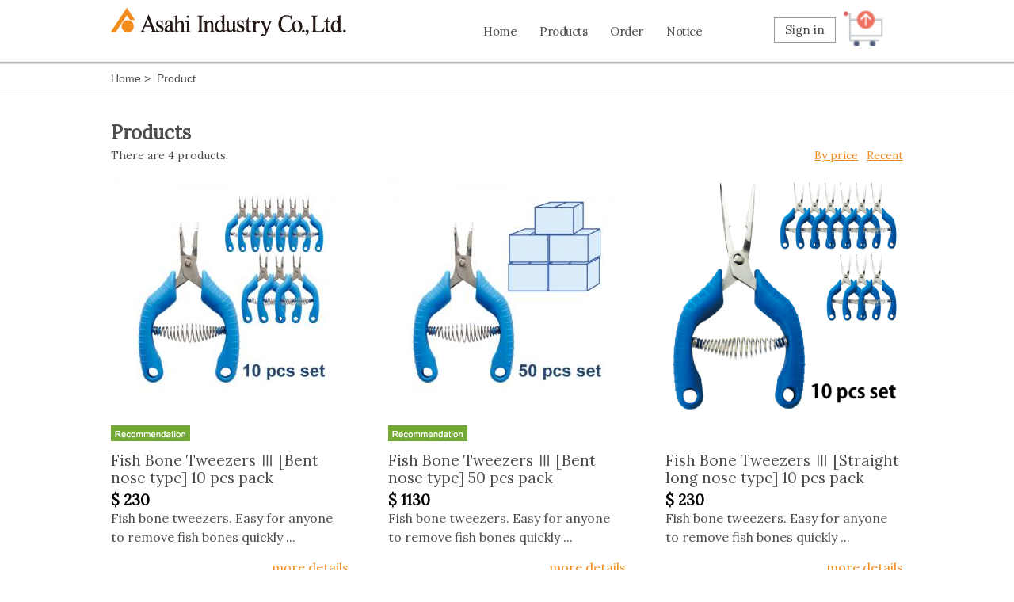

--- FILE ---
content_type: text/html; charset=UTF-8
request_url: http://asahi-onlinestore.com/products/list.php?category_id=14
body_size: 18563
content:
<?xml version="1.0" encoding="UTF-8"?>
<!DOCTYPE html PUBLIC "-//W3C//DTD XHTML 1.0 Transitional//EN" "http://www.w3.org/TR/xhtml1/DTD/xhtml1-transitional.dtd">

<html xmlns="http://www.w3.org/1999/xhtml" lang="ja" xml:lang="ja" class="LC_Page_Products_List">
<head>
<meta http-equiv="Content-Type" content="text/html; charset=UTF-8" />
<meta http-equiv="Content-Script-Type" content="text/javascript" />
<meta http-equiv="Content-Style-Type" content="text/css" />
<link rel="stylesheet" href="/user_data/packages/default_en-US/css/import.css" type="text/css" media="all" />
<link rel="alternate" type="application/rss+xml" title="RSS" href="https://asahi-onlinestore.com/rss/" />
<script type="text/javascript" src="/js/locales/en-US.js"></script>
<script type="text/javascript" src="/js/locale.js"></script>
<script type="text/javascript" src="/js/css.js"></script>
<script type="text/javascript" src="/js/navi.js"></script>
<script type="text/javascript" src="/js/win_op.js"></script>
<script type="text/javascript" src="/js/site.js"></script>
<script type="text/javascript" src="/js/jquery-1.4.2.min.js"></script>
<title>
	Fish Bone Tweezers | ASAHI INDUSTRY ONLINE STORE
</title>
<link rel="shortcut icon" href="/user_data/packages/default_en-US/img/common/favicon.ico" />
<link rel="icon" type="image/vnd.microsoft.icon" href="/user_data/packages/default_en-US/img/common/favicon.ico" />

<script type="text/javascript">//<![CDATA[
    var productsClassCategories = {"7":{"__unselected":{"__unselected":{"name":"Please make a selection","product_class_id":"15","product_type":"1"}},"__unselected2":{"#":{"classcategory_id2":"","name":"Please make a selection"},"#0":{"classcategory_id2":"0","name":"","stock_find":true,"price01":"230","price02":"230","point":"11","product_code":"ASR-003","product_class_id":"15","product_type":"1"}}},"36":{"__unselected":{"__unselected":{"name":"Please make a selection","product_class_id":"42","product_type":"1"}},"__unselected2":{"#":{"classcategory_id2":"","name":"Please make a selection"},"#0":{"classcategory_id2":"0","name":"","stock_find":true,"price01":"1,150","price02":"1,130","point":"56","product_code":"ASR-003","product_class_id":"42","product_type":"1"}}},"41":{"__unselected":{"__unselected":{"name":"Please make a selection","product_class_id":"47","product_type":"1"}},"__unselected2":{"#":{"classcategory_id2":"","name":"Please make a selection"},"#0":{"classcategory_id2":"0","name":"","stock_find":true,"price01":"230","price02":"230","point":"11","product_code":"ASR-003","product_class_id":"47","product_type":"1"}}},"42":{"__unselected":{"__unselected":{"name":"Please make a selection","product_class_id":"48","product_type":"1"}},"__unselected2":{"#":{"classcategory_id2":"","name":"Please make a selection"},"#0":{"classcategory_id2":"0","name":"","stock_find":true,"price01":"1,150","price02":"1,130","point":"56","product_code":"ASR-003","product_class_id":"48","product_type":"1"}}}};function fnOnLoad(){fnSetClassCategories(document.product_form7);fnSetClassCategories(document.product_form36);fnSetClassCategories(document.product_form41);fnSetClassCategories(document.product_form42);}
    $(function(){
        fnOnLoad(); 
    });
//]]></script>

                                    <!-- Google tag (gtag.js) -->
<script async src="https://www.googletagmanager.com/gtag/js?id=G-XJ60854D06"></script> <script> window.dataLayer = window.dataLayer || []; function gtag(){dataLayer.push(arguments);} gtag('js', new Date()); gtag('config', 'G-XJ60854D06'); </script>                        
<!--begin upload SonDo VN20172003-->

<link href='https://fonts.googleapis.com/css?family=Lora' rel='stylesheet' type='text/css'>
<!--script-->
<script type="text/javascript" src="/user_data/packages/default_en-US/js/jquery-1.12.4.min.js" charset="UTF-8"></script>
<script type="text/javascript" src="/user_data/packages/default_en-US/js/jquery-migrate-1.4.1.min.js" charset="UTF-8"></script>
<script type="text/javascript" src="/user_data/packages/default_en-US/js/detectbrowser.js" charset="UTF-8"></script>
<script type="text/javascript" src="/user_data/packages/default_en-US/js/jquery.bxslider.js" charset="UTF-8"></script>
<script type="text/javascript" src="/user_data/packages/default_en-US/js/common.js" charset="UTF-8"></script>
</head>

<!-- ▼BODY部 スタート -->

<body>

<noscript>
    <p>Enable JavaScript</p>
</noscript>

<div id="outside">
    
                            


<!--▼HEADER-->

<div id="header">

<div class="tmp_layout">

	<h1><a href="https://asahi-onlinestore.com/"><span>ASAHI INDUSTRY ONLINE STORE</span></a></h1>

	<ul class="navbox /user_data/packages/default_en-US/">

		<li><a href="https://asahi-onlinestore.com/">Home</a></li>

		<li>

			<a href="#">Products</a>

			<div class="tmp_show">

				<div id="cate_header_show" class="tmp_layout"></div>

			</div>

		</li>

		<li><a href="https://asahi-onlinestore.com/order/">Order</a></li>

		<li><a href="https://asahi-onlinestore.com/entry/kiyaku.php">Notice</a></li>

		<li><a href="https://asahi-onlinestore.com/contact/">Contact</a></li>

	</ul>

<ul class="tmp_login">

				
		
			<!-- ▼[Header] Login -->
			
				
				<script type="text/javascript">//<![CDATA[
    $(function(){
        var $login_email = $('#header_login_area input[name=login_email]');

        if (!$login_email.val()) {
            $login_email
                .val('E-mail address')
                .css('color', '#AAA');
        }

        $login_email
            .focus(function() {
                if ($(this).val() == 'E-mail address') {
                    $(this)
                        .val('')
                        .css('color', '#000');
                }
            })
            .blur(function() {
                if (!$(this).val()) {
                    $(this)
                        .val('E-mail address')
                        .css('color', '#AAA');
                }
            });

        $('#header_login_form').submit(function() {
            if (!$login_email.val()
                || $login_email.val() == 'E-mail address') {
                if ($('#header_login_area input[name=login_pass]').val()) {
                    alert('Enter your e-mail address and password.');
                }
                return false;
            }
            return true;
        });
    });
//]]></script>
	<li class="logout"><a href="https://asahi-onlinestore.com/mypage/login.php">Sign in</a></li>
 <form name="header_login_form" id="header_login_form" method="post" action="https://asahi-onlinestore.com/frontparts/login_check.php" onsubmit="return fnCheckLogin('header_login_form')">
        <input type="hidden" name="mode" value="login" />
        <input type="hidden" name="transactionid" value="463ba3e7a97da1da2b7a41afeecc42083dca29e3" />
        <input type="hidden" name="url" value="/products/list.php?category_id=14" />
			        </form>


			
			<!-- ▲[Header] Login -->

		
			<!-- ▼Category -->
			
				
				<div id="cate_header" style="display:none;">
 <ul id="accordion_menu"><li class="ac_top"><div class="tmp_img"><a href="/products/list.php?category_id=2"><img src="/user_data/packages/default_en-US/img/category/head-category-2.jpg" alt=""></a></div><h2>Packaging</h2><ul><li>&gt;&nbsp;<a href="/products/list.php?category_id=11">Vacuum sealer</a></li><li>&gt;&nbsp;<a href="/products/list.php?category_id=12">Ultrasonic sealer</a></li><li>&gt;&nbsp;<a href="/products/list.php?category_id=16">Hand wrapper</a></li></ul></li><li class="ac_top"><div class="tmp_img"><a href="/products/list.php?category_id=10"><img src="/user_data/packages/default_en-US/img/category/head-category-10.jpg" alt=""></a></div><h2>Impulse sealer</h2><ul><li>&gt;&nbsp;<a href="/products/list.php?category_id=18">AZ-300S</a></li><li>&gt;&nbsp;<a href="/products/list.php?category_id=19">AZ-300W</a></li></ul></li><li class="ac_top"><div class="tmp_img"><a href="/products/list.php?category_id=7"><img src="/user_data/packages/default_en-US/img/category/head-category-7.jpg" alt=""></a></div><h2>Insect Catcher</h2><ul><li>&gt;&nbsp;<a href="/products/list.php?category_id=20">MPX-2000 series</a></li><li>&gt;&nbsp;<a href="/products/list.php?category_id=17">MP-2300 series</a></li><li>&gt;&nbsp;<a href="/products/list.php?category_id=13">Consumables</a></li></ul></li><li class="ac_top"><div class="tmp_img"><a href="/products/list.php?category_id=8"><img src="/user_data/packages/default_en-US/img/category/head-category-8.jpg" alt=""></a></div><h2>Food processing</h2><ul><li>&gt;&nbsp;<a href="/products/list.php?category_id=14">Fish Bone Tweezers</a></li><li>&gt;&nbsp;<a href="/products/list.php?category_id=23">Electric Fish Scaler</a></li></ul></li><li class="ac_top"><div class="tmp_img"><a href="/products/list.php?category_id=5"><img src="/user_data/packages/default_en-US/img/category/head-category-5.jpg" alt=""></a></div><h2>Health care</h2><ul><li>&gt;&nbsp;<a href="/products/list.php?category_id=24">Pelvic floor training cushion</a></li><li>&gt;&nbsp;<a href="/products/list.php?category_id=26">Incontinence Device for men</a></li></ul></div><!--/div not need--></ul>
</div>

<div id="ind_item_catebody" style="display:none">
	<h2 class="maintitle">Item Category</h2>
	<ul>		
					<li>
																	<a href="/products/list.php?category_id=2"><img src="/user_data/packages/default_en-US/img/common/ind-12.jpg" alt=""></a>
				<h3>Packaging</h3>
			</li>
																<li>
				 
													<a href="/products/list.php?category_id=10"><img src="/user_data/packages/default_en-US/img/common/ind-13.jpg" alt=""></a>
				<h3>Impulse sealer</h3>
			</li>
													<li>
																	<a href="/products/list.php?category_id=7"><img src="/user_data/packages/default_en-US/img/common/ind-14.jpg" alt=""></a>
				<h3>Insect Catcher</h3>
			</li>
																<li>
																	<a href="/products/list.php?category_id=8"><img src="/user_data/packages/default_en-US/img/common/ind-15.jpg" alt=""></a>
				<h3>Food processing</h3>
			</li>
													<li>
																	<a href="/products/list.php?category_id=5"><img src="/user_data/packages/default_en-US/img/common/ind-16.jpg" alt=""></a>
				<h3>Health care</h3>
			</li>
										</ul>
</div>

			
			<!-- ▲Category -->

		
		
			</ul>

<ul class="shop_cart"><a href="/cart/"><img src="/user_data/packages/default_en-US/img/common/shop-cart.png"alt=""></a></ul>


</div>	

</div>



	

<!--▲HEADER-->




            <div id="wrapper" class="_clearfix Product list page">
									<div class="path">
				<div class="tmp_layout"><p><a href="https://asahi-onlinestore.com/">Home</a>&nbsp;&gt;&nbsp;				Product
								</p></div>
			</div>
					                        
                        
                <div
                            id="one_maincolumn"
                        class="main_column"
        >
                                    
            <!-- ▼メイン -->
            
<script type="text/javascript" src="/js/products.js"></script>
<script type="text/javascript">//<![CDATA[
    function fnSetClassCategories(form, classcat_id2_selected) {
        var $form = $(form);
        var product_id = $form.find('input[name=product_id]').val();
        var $sele1 = $form.find('select[name=classcategory_id1]');
        var $sele2 = $form.find('select[name=classcategory_id2]');
        setClassCategories($form, product_id, $sele1, $sele2, classcat_id2_selected);
    }
    // 並び順を変更
    function fnChangeOrderby(orderby) {
        fnSetVal('orderby', orderby);
        fnSetVal('pageno', 1);
        fnSubmit();
    }
    // 表示件数を変更
    function fnChangeDispNumber(dispNumber) {
        fnSetVal('disp_number', dispNumber);
        fnSetVal('pageno', 1);
        fnSubmit();
    }
    // カゴに入れる
    function fnInCart(productForm) {
        var searchForm = $("#form1");
        var cartForm = $(productForm);
        // 検索条件を引き継ぐ
        var hiddenValues = ['mode','category_id','maker_id','name','orderby','disp_number','pageno','rnd'];
        $.each(hiddenValues, function(){
            // 商品別のフォームに検索条件の値があれば上書き
            if (cartForm.has('input[name='+this+']').length != 0) {
                cartForm.find('input[name='+this+']').val(searchForm.find('input[name='+this+']').val());
            }
            // なければ追加
            else {
                cartForm.append($('<input type="hidden" />').attr("name", this).val(searchForm.find('input[name='+this+']').val()));
            }
        });
        // 商品別のフォームを送信
        cartForm.submit();
    }
//]]></script>

<div id="items" class="tmp_layout">
	<h2 class="maintitle">Products</h2>
	<div class="items_01">
		<p>There are 4 products.</p>
		<ul class="change">
			<li><a href="javascript:fnChangeOrderby('price');">By price</a></li>
			<li><a href="javascript:fnChangeOrderby('date');">Recent</a></li>
		</ul>
	</div>
	<form name="form1" id="form1" method="get" action="?">
			<input type="hidden" name="transactionid" value="463ba3e7a97da1da2b7a41afeecc42083dca29e3" />
			<input type="hidden" name="mode" value="" />
						<input type="hidden" name="category_id" value="14" />
			<input type="hidden" name="maker_id" value="0" />
			<input type="hidden" name="name" value="" />
									<input type="hidden" name="orderby" value="" />
			<input type="hidden" name="disp_number" value="15" />
			<input type="hidden" name="pageno" value="" />
						<input type="hidden" name="rnd" value="cho" />
		</form>
	<div class="items_02">
									<div class="child child_row1">
				<div class="img"><a href="/products/detail.php?product_id=7">
                    <img src="/upload/save_image/10290145_617b522a3f3bb.jpg" alt="Fish Bone Tweezers Ⅲ [Bent nose type] 10 pcs pack" /></a></div>
															<ul class="note">
																																<li>
									<img src="/user_data/packages/default_en-US/img/common/img-status04.gif" alt="Recommendation">
								</li>
													
																	</ul>
				<h3><a href="/products/detail.php?product_id=7">Fish Bone Tweezers Ⅲ [Bent nose type] 10 pcs pack</a></h3>
				<p class="price">&#036;  230</p>
				<div class="info">
					<p>Fish bone tweezers. Easy for anyone to remove fish bones quickly 
										...
										</p>
				</div>
				<p class="dtl"><a href="/products/detail.php?product_id=7">more details</a></p>
			</div>
										<div class="child child_row1">
				<div class="img"><a href="/products/detail.php?product_id=36">
                    <img src="/upload/save_image/10290149_617b53223134d.jpg" alt="Fish Bone Tweezers Ⅲ [Bent nose type]  50 pcs pack" /></a></div>
															<ul class="note">
																																<li>
									<img src="/user_data/packages/default_en-US/img/common/img-status04.gif" alt="Recommendation">
								</li>
													
																	</ul>
				<h3><a href="/products/detail.php?product_id=36">Fish Bone Tweezers Ⅲ [Bent nose type]  50 pcs pack</a></h3>
				<p class="price">&#036;  1130</p>
				<div class="info">
					<p>Fish bone tweezers. Easy for anyone to remove fish bones quickly 
										...
										</p>
				</div>
				<p class="dtl"><a href="/products/detail.php?product_id=36">more details</a></p>
			</div>
										<div class="child child_row1">
				<div class="img"><a href="/products/detail.php?product_id=41">
                    <img src="/upload/save_image/05280227_6655411aa553e.jpg" alt="Fish Bone Tweezers Ⅲ [Straight long nose type] 10 pcs pack" /></a></div>
															<ul class="note">
															</ul>
				<h3><a href="/products/detail.php?product_id=41">Fish Bone Tweezers Ⅲ [Straight long nose type] 10 pcs pack</a></h3>
				<p class="price">&#036;  230</p>
				<div class="info">
					<p>Fish bone tweezers. Easy for anyone to remove fish bones quickly 
										...
										</p>
				</div>
				<p class="dtl"><a href="/products/detail.php?product_id=41">more details</a></p>
			</div>
																	<div class="child child_row2">
				<div class="img"><a href="/products/detail.php?product_id=42">
                    <img src="/upload/save_image/05280530_66556bfdaa7fe.jpg" alt="Fish Bone Tweezers Ⅲ [Straight long nose type]  50 pcs pack" /></a></div>
															<ul class="note">
															</ul>
				<h3><a href="/products/detail.php?product_id=42">Fish Bone Tweezers Ⅲ [Straight long nose type]  50 pcs pack</a></h3>
				<p class="price">&#036;  1130</p>
				<div class="info">
					<p>Fish bone tweezers. Easy for anyone to remove fish bones quickly 
										...
										</p>
				</div>
				<p class="dtl"><a href="/products/detail.php?product_id=42">more details</a></p>
			</div>
						</div>
</div>            <!-- ▲メイン -->

                                            </div>
        
                        
                        
    </div>

                
<!--▼FOOTER-->
<script>
  (function(i,s,o,g,r,a,m){i['GoogleAnalyticsObject']=r;i[r]=i[r]||function(){
  (i[r].q=i[r].q||[]).push(arguments)},i[r].l=1*new Date();a=s.createElement(o),
  m=s.getElementsByTagName(o)[0];a.async=1;a.src=g;m.parentNode.insertBefore(a,m)
  })(window,document,'script','https://www.google-analytics.com/analytics.js','ga');

  ga('create', 'UA-102172623-1', 'auto');
  ga('send', 'pageview');

</script>
<div id="footer">
	<div class="tmp_layout">
		<ul class="foot_nav">
			<li><a href="https://asahi-onlinestore.com/">Home</a></li>
			<li><a href="https://asahi-onlinestore.com/products/list.php">Products</a></li>
			<li><a href="https://asahi-onlinestore.com/order/">Order</a></li>
			<li><a href="https://asahi-onlinestore.com/entry/kiyaku.php">Notice</a></li>
			<li><a href="https://asahi-onlinestore.com/contact/">Contact</a></li>
		</ul>
		<div class="foot_info">
			<p>Asahi Industry Co.,Ltd.<span>1-11-22,Yonban,Atsuta-ku,Nagoya,Aichi pref.,Japan</span></p>
			<p>Phone +81-52-671-5193<br>E-mail <img src="/user_data/packages/default_en-US/img/common/fot-add-01.png" alt=""></p>
		</div>
		<ul class="foot_menu">
			<li><a href="https://asahi-onlinestore.com/guide/privacy.php">Privacy Policy</a></li>
			<li><a href="https://asahi-onlinestore.com/user_data/sitemap.php">Sitemap</a></li>
		</ul>
		<p id="copyright">Copyright(c)Asahi Industry Co.,ltd. AllRights Reserved.</p>
	</div>
</div>
<!--▲FOOTER-->                    </div>

</body><!-- ▲BODY部 エンド -->

</html>

--- FILE ---
content_type: text/css
request_url: http://asahi-onlinestore.com/user_data/packages/default_en-US/css/import.css
body_size: 433
content:
@charset "utf-8";

/************************************************
 import css
************************************************ */

@import url("./reset.css");
@import url("./common.css");
@import url("./contents.css");
@import url("./table.css");
@import url("./bloc.css");
@import url("./bloc_alpha.css");
@import url("./popup.css");

@import url("./print.css");

@import url("./jquery.bxslider.css");
@import url("./style.css");

--- FILE ---
content_type: text/css
request_url: http://asahi-onlinestore.com/user_data/packages/default_en-US/css/common.css
body_size: 22683
content:
@charset "utf-8";

/************************************************
 共通設定
************************************************ */
body {
    color: #666;
    font-family: Arial,sans-serif;
	font-size: 90%;
	line-height:24px;
    background-color: #ffffff;
}

select {
    border: solid 1px #ccc;
}

/*写真*/
.picture {
    border: 1px solid #ccc;
}


/* ==============================================
 フレーム
=============================================== */
/* 全体を包括 */
.frame_outer {
    margin: 0 auto;
    width: 100%;
    text-align: center;
    background: url("../img/common/bg_header.gif") repeat-x 0 0;
}

/* コンテンツ */
#container {
    margin: 0 auto;
    padding: 0 0 30px 0;
    width: 980px;
    background: #fff;
    text-align: left;
}


/* ==============================================
 カラム指定
=============================================== */
/* ヘッダーとフッターの上下
[注意]ブロック移動時はbloc.css内で調整が必要 */
#topcolumn,
#bottomcolumn,
#footerbottomcolumn {
    margin: 0 auto;
    padding: 15px;
    width: 950px;
    background: #fff;
    text-align: left;
}

/* 中央カラム */
.main_column {
    padding: 10px 0 20px;
}

/* サイドカラム */
#leftcolumn {
    float: left;
    width: 20%;
}
#rightcolumn {
    float: right;
    width: 20%;
}

/* 1カラム設定 */
#one_maincolumn {
    margin: 0 auto;
    width: 80%;
}

/* 2カラム設定 (メイン部が左) */
#two_maincolumn_left {
    padding-left: 1.5%;
    float: left;
    width: 78%;
}

/* 2カラム設定 (メイン部が右) */
#two_maincolumn_right {
    padding-right: 1.5%;
    width: 78%;
    float: right;
}

/* 3カラム設定 */
#three_maincolumn {
    padding-left: 0.5%;
    width: 59%;
    float: left;
}

/* 下層コンテンツ */
#undercolumn {
    width: 100%;
    margin: 0 0 30px 0;
}


/* ==============================================
 ユーティリティ
=============================================== */
/* フロート回り込み解除
----------------------------------------------- */
.clearfix:after {
    display: block;
    clear: both;
    height: 0px;
    line-height: 0px;
    visibility: hidden;
    content: ".";
}
.clearfix {
    display: block; /* for IE8 */
}
.clear {
    clear: both;
}

/* リンク指定
----------------------------------------------- */
a:link,
a:visited {
    color: #666;
    text-decoration: none;
}
a:link:hover,
a[href]:hover {
    color: #f60;
    text-decoration: underline;
}


/* フォント
----------------------------------------------- */
h1,
h2,
h3,
h4,
h5 {
    /*font-size: 100%;
    line-height: 150%;*/
}
.sale_price {
    color: #f00;
}
.normal_price {
    font-size: 0.917em;
}
.point {
    color: #f00;
    font-weight: bold;
}
.user_name {
    font-weight: bold;
}
.recommend_level {
    color: #ecbd00;
}

.attention {
    color: #f00;
}
.attentionSt {
    color: #f00;
    font-weight: bold;
}
.st {
    font-weight: bold;
}
.mini {
    font-size: 0.917em;
}


/* 行揃え
----------------------------------------------- */
.alignC {
    text-align: center;
}
.alignR {
    text-align: right;
}
.alignL {
    text-align: left;
}
.pricetd em {
    font-weight: bold;
}


/* フォーム
----------------------------------------------- */
input[type='text'],
input[type='password'],
.select {
    border: solid 1px #ccc;
}

.box40 {
    width: 40px;
}
.box60 {
    width: 60px;
}
.box100 {
    width: 100px;
}
.box120 {
    width: 120px;
}
.box140 {
    width: 140px;
}
.box145 {
    width: 145px;
}
.box150 {
    width: 150px;
}
.box240 {
    width: 240px;
}
.box300 {
    width: 300px;
}
.box320 {
    width: 320px;
}
.box350 {
    width: 350px;
}
.box380 {
    width: 380px;
}

/* フォームが縦に重なり合う場合に併用する余白 */
.top {
    margin-bottom: 5px;
}

.ng_top {
    margin-bottom: 0 !important;
}


/* タイトル
----------------------------------------------- */
h2.title {
    margin-bottom: 10px;
    padding: 8px 0px 8px 14px;
    border-top: solid 1px #ebeced;
    border-bottom: solid 1px #ebeced;
    color: #666;
	font-weight:bold;
    background-color: #fef3d8;
    font-size: 150%;
	box-shadow: 0 0 0px 0px #fff inset;
background: #fef3d8; /* Old browsers */
background: -moz-linear-gradient(top,  #fef3d8 0%, #f7df7f 100%); /* FF3.6+ */
background: -webkit-gradient(linear, left top, left bottom, color-stop(0%,#fef3d8), color-stop(100%,#f7df7f)); /* Chrome,Safari4+ */
background: -webkit-linear-gradient(top,  #fef3d8 0%,#f7df7f 100%); /* Chrome10+,Safari5.1+ */
background: -o-linear-gradient(top,  #fef3d8 0%,#f7df7f 100%); /* Opera 11.10+ */
background: -ms-linear-gradient(top,  #fef3d8 0%,#f7df7f 100%); /* IE10+ */
background: linear-gradient(to bottom,  #f5f5f5 0%,#f5f5f5 100%); /* W3C */
filter: progid:DXImageTransform.Microsoft.gradient( startColorstr='#fef3d8', endColorstr='#f7df7f',GradientType=0 ); /* IE6-9 */
zoom: 1;
}

#one_maincolumn .sub_area h3,
#two_maincolumn_right .sub_area h3,
#two_maincolumn_left .sub_area h3,
#three_maincolumn .sub_area h3,
#undercolumn_login .login_area h3,
#undercolumn_shopping h3,
#mypagecolumn h3,
#undercolumn_cart h3 {
    margin: 0 0 10px 0;
    padding: 5px 0 10px;
    color: #F18C1D;
	font-weight:bold;
    background: url("../img/background/line_01.gif") repeat-x left bottom;
    font-size: 1.05em;
}

div#undercolumn_login .login_area h4 {
    padding-left: 15px;
    background: url("../img/icon/ico_arrow_05.gif") no-repeat left;
}


/* ==============================================
 ヘッダー
=============================================== */
/* レイアウト
----------------------------------------------- */
#header_wrap {
    min-height: 92px;
    background: url("../img/common/bg_header2.jpg") center top no-repeat;
}
#header {
    margin: auto;
    width: 980px;
}
#logo_area {
    padding-left: 5px;
    float: left;
    width: 390px;
    text-align: left;
}
#header_utility {
    float: right;
    width: 580px;
}

#errorHeader {
    color: #F00;
    font-weight: bold;
    font-size: 12px;
    background-color: #FEB;
    text-align: center;
    padding: 5px;
}

/* ロゴ
----------------------------------------------- */
#site_description {
    font-size: 0.917em;
}
#logo_area h1 {
    width: 378px;
    height: 33px;
}
#logo_area h1 span {
    display: none; /* テキストロゴ非表示 */
}


/* ヘッダーナビ
----------------------------------------------- */
div#header_navi {
    float: right;
	margin-bottom: 4px;
}
div#header_navi ul {
	padding-top: 17px;
}
div#header_navi ul li {
    float: left;
}
div#header_navi ul li:hover {
	opacity: 0.75;
	filter:alpha(opacity=75);
}
div#header_navi ul li:active {
	opacity: 1;
	filter:alpha(opacity=100);
}
div#header_navi ul li a {
	display: inline-block;
	font-weight: bold;
	color: #fff;
	padding: 8px 20px 8px 40px;
	text-decoration: none !important;
}
div#header_navi ul li.mypage {
	border-right: 1px solid #e9efb6;
	border-radius: 4px 0 0 0;
background: #C5D709; /* Old browsers */
background: -moz-linear-gradient(top,  #C5D709 0%, #8CA710 100%); /* FF3.6+ */
background: -webkit-linear-gradient(top,  #C5D709 0%,#8CA710 100%); /* Chrome10+,Safari5.1+ */
background: -o-linear-gradient(top,  #C5D709 0%,#8CA710 100%); /* Opera 11.10+ */
background: -ms-linear-gradient(top,  #C5D709 0%,#8CA710 100%); /* IE10+ */
background: linear-gradient(to bottom,  #8CA710 0%,#8CA710 100%); /* W3C */
filter: progid:DXImageTransform.Microsoft.gradient( startColorstr='#C5D709', endColorstr='#8CA710',GradientType=0 ); /* IE6-9 */
}
div#header_navi ul li.mypage:active {
background: #8CA710; /* Old browsers */
background: -moz-linear-gradient(top,  #8CA710 0%, #87A010 100%); /* FF3.6+ */
background: -webkit-linear-gradient(top,  #8CA710 0%,#87A010 100%); /* Chrome10+,Safari5.1+ */
background: -o-linear-gradient(top,  #8CA710 0%,#87A010 100%); /* Opera 11.10+ */
background: -ms-linear-gradient(top,  #8CA710 0%,#87A010 100%); /* IE10+ */
background: linear-gradient(to bottom,  #8CA710 0%,#87A010 100%); /* W3C */
filter: progid:DXImageTransform.Microsoft.gradient( startColorstr='#8CA710', endColorstr='#87A010',GradientType=0 ); /* IE6-9 */
}
div#header_navi ul li.mypage a {
	background: url(../img/button/header_arrow02.png) 20px center no-repeat;
	text-shadow: 1px 1px 1px #8c9f0c;
}
div#header_navi ul li.entry {
	border-right: 1px solid #e9efb6;
	border-left: 1px solid #a3b610;
background: #C5D709; /* Old browsers */
background: -moz-linear-gradient(top,  #C5D709 0%, #8CA710 100%); /* FF3.6+ */
background: -webkit-linear-gradient(top,  #C5D709 0%,#8CA710 100%); /* Chrome10+,Safari5.1+ */
background: -o-linear-gradient(top,  #C5D709 0%,#8CA710 100%); /* Opera 11.10+ */
background: -ms-linear-gradient(top,  #C5D709 0%,#8CA710 100%); /* IE10+ */
background: linear-gradient(to bottom,  #8CA710 0%,#8CA710 100%); /* W3C */
filter: progid:DXImageTransform.Microsoft.gradient( startColorstr='#C5D709', endColorstr='#8CA710',GradientType=0 ); /* IE6-9 */
}
div#header_navi ul li.entry:active {
	border-right: 1px solid #e9efb6;
	border-left: 1px solid #a3b610;
background: #8CA710; /* Old browsers */
background: -moz-linear-gradient(top,  #8CA710 0%, #87A010 100%); /* FF3.6+ */
background: -webkit-linear-gradient(top,  #8CA710 0%,#87A010 100%); /* Chrome10+,Safari5.1+ */
background: -o-linear-gradient(top,  #8CA710 0%,#87A010 100%); /* Opera 11.10+ */
background: -ms-linear-gradient(top,  #8CA710 0%,#87A010 100%); /* IE10+ */
background: linear-gradient(to bottom,  #8CA710 0%,#87A010 100%); /* W3C */
filter: progid:DXImageTransform.Microsoft.gradient( startColorstr='#8CA710', endColorstr='#87A010',GradientType=0 ); /* IE6-9 */
}
div#header_navi ul li.entry a {
	background: url(../img/button/header_arrow02.png) 20px center no-repeat;
	text-shadow: 0px 0px 0px #8c9f0c;
}

div#header_navi ul li.view_basket {
	border-left: 1px solid #D96700;
	border-radius: 0 4px 0 0;
background: #ff9900; /* Old browsers */
background: -moz-linear-gradient(top,  #ff9900 0%, #E86800 100%); /* FF3.6+ */
background: -webkit-linear-gradient(top,  #ff9900 0%,#E86800 100%); /* Chrome10+,Safari5.1+ */
background: -o-linear-gradient(top,  #ff9900 0%,#E86800 100%); /* Opera 11.10+ */
background: -ms-linear-gradient(top,  #ff9900 0%,#E86800 100%); /* IE10+ */
background: linear-gradient(to bottom,  #d8625e 0%,#d8625e 100%); /* W3C */
filter: progid:DXImageTransform.Microsoft.gradient( startColorstr='#ff9900', endColorstr='#E86800',GradientType=0 ); /* IE6-9 */
}

div#header_navi ul li.view_basket:active {
	border-left: 1px solid #D96700;
	border-radius: 0 4px 0 0;
background: #E86800; /* Old browsers */
background: -moz-linear-gradient(top,  #E86800 0%, #E36600 100%); /* FF3.6+ */
background: -webkit-linear-gradient(top,  #E86800 0%,#E36600 100%); /* Chrome10+,Safari5.1+ */
background: -o-linear-gradient(top,  #E86800 0%,#E36600 100%); /* Opera 11.10+ */
background: -ms-linear-gradient(top,  #E86800 0%,#E36600 100%); /* IE10+ */
background: linear-gradient(to bottom,  #E86800 0%,#E36600 100%); /* W3C */
filter: progid:DXImageTransform.Microsoft.gradient( startColorstr='#E86800', endColorstr='##E36600',GradientType=0 ); /* IE6-9 */
}
div#header_navi ul li.view_basket a {
	position: relative;
	padding-left: 50px;
	text-shadow: 1px 1px 1px #d96f00;
}
div#header_navi ul li.view_basket a img {
	position: absolute;
	left: 18px; top: -5px;
}


/* ==============================================
 フッター
=============================================== */
#footer_wrap {
    margin: 0 auto;
    width: 980px;
    height: 80px;
    background: #fff;
}
#footer {
    margin: auto;
    padding-top: 10px;
    border-top: solid 1px #ccc;
    /*width: 950px;*/
}
#pagetop {
    width: 210px;
    float: right;
    text-align: right;
}
#copyright {
    /*width: 740px;
    float: left;
    text-align: left;
    font-size: 97%;*/
}


/* ==============================================
 パーツ
=============================================== */
/* ボタン
----------------------------------------------- */
.btn_area {
    margin-top: 10px;
    width: 100%;
    text-align: center;
}

.btn_area li {
    padding-right: 10px;
    display: inline;
    vertical-align: bottom;
}

/* 完了メッセージ
----------------------------------------------- */
div#complete_area {
    margin-bottom: 20px;
}
div#complete_area .message,
div#undercolumn_entry .message {
    margin-bottom: 20px;
    line-height: 150%;
    font-weight: bold;
    font-size: 1.05em;
}
div#complete_area .shop_information {
    margin-top: 40px;
    padding: 20px 0 0 0;
    border-top: solid 1px #ccc;
}
div#complete_area .shop_information .name {
    margin-bottom: 10px;
    font-weight: bold;
    font-size: 140%;
}


/* Tipsy
----------------------------------------------- */
.tipsy {
    padding: 5px;
    font-size: 10px;
    position: absolute;
    z-index: 100000;
}
.tipsy-inner {
    padding: 5px 8px 4px 8px;
    background-color: black;
    color: white;
    max-width: 200px;
    text-align: center;
}
.tipsy-inner {
    border-radius: 3px;
    -moz-border-radius: 3px;
    -webkit-border-radius: 3px;
}
.tipsy-arrow {
    position: absolute;
    background: url('../img/ajax/tipsy.gif') no-repeat top left;
    width: 9px;
    height: 5px;
}
.tipsy-n .tipsy-arrow {
    top: 0;
    left: 50%;
    margin-left: -4px;
}
.tipsy-nw .tipsy-arrow {
    top: 0;
    left: 10px;
}
.tipsy-ne .tipsy-arrow {
    top: 0;
    right: 10px;
}
.tipsy-s .tipsy-arrow {
    bottom: 0;
    left: 50%;
    margin-left: -4px;
    background-position: bottom left;
}
.tipsy-sw .tipsy-arrow {
    bottom: 0;
    left: 10px;
    background-position: bottom left;
}
.tipsy-se .tipsy-arrow {
    bottom: 0;
    right: 10px;
    background-position: bottom left;
}
.tipsy-e .tipsy-arrow {
    top: 50%;
    margin-top: -4px;
    right: 0;
    width: 5px;
    height: 9px;
    background-position: top right;
}
.tipsy-w .tipsy-arrow {
    top: 50%;
    margin-top: -4px;
    left: 0;
    width: 5px;
    height: 9px;
}


/* button CSS
----------------------------------------------- */

/* ----- button size */

.side_column .btn button {
	width: 85%;
	padding: 5px;
	*width: auto;
}

.side_column .btn a {
	width: 79%;
	display: inline-block;
	padding: 7px 5px;
	margin: 0 auto;
	*width: auto;
}

.main_column .cart_area a,
.main_column .review_btn a {
	width: 150px;
}

.main_column .btn_area button,
#window_area .btn_area button {
	min-width: 180px;
	font-weight:bold;
}
.main_column a.bt01,.main_column a.bt02,.main_column a.bt03,.main_column a.bt04 {
	display: inline-block;
	padding: 13px 10px;
	min-width: 160px;
	font-weight:bold;
	*width: auto;
}
.main_column .btn_area a.bt_wide,
.main_column .btn_area button.bt_wide {
	min-width: 240px;
	padding:13px 0px; 
	font-weight:bold;
}

/* ----- button white */
.bt01 {
    text-align: center;
	padding: 6px 10px;
	color: #666 !important;
	border: 1px solid #ccc;
    border-radius: 4px;
    box-shadow: 0 0 1px 1px #fff inset;
	text-shadow: 1px 1px 1px #fff;
	cursor: pointer;
background: #fbfbfb; /* Old browsers */
background: -moz-linear-gradient(top,  #fbfbfb 0%, #e6e6e6 100%); /* FF3.6+ */
background: -webkit-linear-gradient(top,  #fbfbfb 0%,#e6e6e6 100%); /* Chrome10+,Safari5.1+ */
background: -o-linear-gradient(top,  #fbfbfb 0%,#e6e6e6 100%); /* Opera 11.10+ */
background: -ms-linear-gradient(top,  #fbfbfb 0%,#e6e6e6 100%); /* IE10+ */
background: linear-gradient(to bottom,  #fbfbfb 0%,#e6e6e6 100%); /* W3C */
filter: progid:DXImageTransform.Microsoft.gradient( startColorstr='#fbfbfb', endColorstr='#e6e6e6',GradientType=0 ); /* IE6-9 */
}

.bt01:hover {
	opacity: 0.75;
	filter:alpha(opacity=75);
	text-decoration: none !important;
}
.bt01:active {
	opacity: 1;
	filter:alpha(opacity=100);
	text-decoration: none !important;
background: #e6e6e6; /* Old browsers */
background: -moz-linear-gradient(top,  #e6e6e6 0%, #e0e0e0 100%); /* FF3.6+ */
background: -webkit-linear-gradient(top,  #e6e6e6 0%,#e0e0e0 100%); /* Chrome10+,Safari5.1+ */
background: -o-linear-gradient(top,  #e6e6e6 0%,#e0e0e0 100%); /* Opera 11.10+ */
background: -ms-linear-gradient(top,  #e6e6e6 0%,#e0e0e0 100%); /* IE10+ */
background: linear-gradient(to bottom,  #e6e6e6 0%,#e0e0e0 100%); /* W3C */
filter: progid:DXImageTransform.Microsoft.gradient( startColorstr='#e6e6e6', endColorstr='#e0e0e0',GradientType=0 ); /* IE6-9 */
}

.bt01:disabled,.bt01:disabled:hover,.bt01:disabled:active {
	opacity: 1;
	filter:alpha(opacity=100);
	cursor: default;
background: #e9e9e9; /* Old browsers */
background: -moz-linear-gradient(top,  #e9e9e9 0%, #c4c4c4 100%); /* FF3.6+ */
background: -webkit-linear-gradient(top,  #e9e9e9 0%,#c4c4c4 100%); /* Chrome10+,Safari5.1+ */
background: -o-linear-gradient(top,  #e9e9e9 0%,#c4c4c4 100%); /* Opera 11.10+ */
background: -ms-linear-gradient(top,  #e9e9e9 0%,#c4c4c4 100%); /* IE10+ */
background: linear-gradient(to bottom,  #e9e9e9 0%,#c4c4c4 100%); /* W3C */
filter: progid:DXImageTransform.Microsoft.gradient( startColorstr='#e9e9e9', endColorstr='#c4c4c4',GradientType=0 ); /* IE6-9 */
}

.favorite_btn span.bt01,.favorite_btn span.bt01:hover,.favorite_btn span.bt01:active {
	opacity: 1;
	filter:alpha(opacity=100);
	display: inline-block;
	min-width: 150px;
	cursor: default;
background: #e9e9e9; /* Old browsers */
background: -moz-linear-gradient(top,  #e9e9e9 0%, #c4c4c4 100%); /* FF3.6+ */
background: -webkit-linear-gradient(top,  #e9e9e9 0%,#c4c4c4 100%); /* Chrome10+,Safari5.1+ */
background: -o-linear-gradient(top,  #e9e9e9 0%,#c4c4c4 100%); /* Opera 11.10+ */
background: -ms-linear-gradient(top,  #e9e9e9 0%,#c4c4c4 100%); /* IE10+ */
background: linear-gradient(to bottom,  #e9e9e9 0%,#c4c4c4 100%); /* W3C */
filter: progid:DXImageTransform.Microsoft.gradient( startColorstr='#e9e9e9', endColorstr='#c4c4c4',GradientType=0 ); /* IE6-9 */
}

.main_column .cart_area .favorite_btn .bt01,
.main_column .review_btn .bt01,
.main_column .addbtn .bt01,
.main_column .add_multiple .bt01,
.zipimg .bt01 {
	padding: 4px 10px !important;
}

/* ----- button green */
.bt02 {
    text-align: center;
	padding: 13px 10px;
	color: #fff !important;
	border: none;
    border-radius: 4px;
	text-shadow: 0px 0px 0px #67770B;
	cursor: pointer;
background: #c0d209; /* Old browsers */
background: -moz-linear-gradient(top,  #c0d209 0%, #91ab10 100%); /* FF3.6+ */
background: -webkit-linear-gradient(top,  #c0d209 0%,#91ab10 100%); /* Chrome10+,Safari5.1+ */
background: -o-linear-gradient(top,  #c0d209 0%,#91ab10 100%); /* Opera 11.10+ */
background: -ms-linear-gradient(top,  #c0d209 0%,#91ab10 100%); /* IE10+ */
background: linear-gradient(to bottom,  #F18C1D 0%,#F18C1D 100%); /* W3C */
filter: progid:DXImageTransform.Microsoft.gradient( startColorstr='#c0d209', endColorstr='#91ab10',GradientType=0 ); /* IE6-9 */
}

.bt02:hover {
	opacity: 0.75;
	filter:alpha(opacity=75);
	text-decoration: none !important;
}
.bt02:active {
	opacity: 1;
	filter:alpha(opacity=100);
	text-decoration: none !important;
background: #91ab10; /* Old browsers */
background: -moz-linear-gradient(top,  #91ab10 0%, #7B9210 100%); /* FF3.6+ */
background: -webkit-linear-gradient(top,  #91ab10 0%,#7B9210 100%); /* Chrome10+,Safari5.1+ */
background: -o-linear-gradient(top,  #91ab10 0%,#7B9210 100%); /* Opera 11.10+ */
background: -ms-linear-gradient(top,  #91ab10 0%,#7B9210 100%); /* IE10+ */
background: linear-gradient(to bottom,  #91ab10 0%,#7B9210 100%); /* W3C */
filter: progid:DXImageTransform.Microsoft.gradient( startColorstr='#91ab10', endColorstr='#7B9210',GradientType=0 ); /* IE6-9 */
}


/* ----- button orange */
.bt03 {
    text-align: center;
	padding: 6px 10px;
	color: #fff !important;
	border: none;
    border-radius: 4px;
	text-shadow: 0px 0px 0px #A83D09;
	cursor: pointer;
background: #fd9748; /* Old browsers */
background: -moz-linear-gradient(top,  #fd9748 0%, #de4402 100%); /* FF3.6+ */
background: -webkit-linear-gradient(top,  #fd9748 0%,#de4402 100%); /* Chrome10+,Safari5.1+ */
background: -o-linear-gradient(top,  #fd9748 0%,#de4402 100%); /* Opera 11.10+ */
background: -ms-linear-gradient(top,  #fd9748 0%,#de4402 100%); /* IE10+ */
background: linear-gradient(to bottom,  #d8625e 0%,#d8625e 100%); /* W3C */
filter: progid:DXImageTransform.Microsoft.gradient( startColorstr='#fd9748', endColorstr='#de4402',GradientType=0 ); /* IE6-9 */
}


.bt03:hover {
	opacity: 0.75;
	filter:alpha(opacity=75);
	text-decoration: none !important;
}
.bt03:active {
	opacity: 1;
	filter:alpha(opacity=100);
	text-decoration: none !important;
background: #de4402; /* Old browsers */
background: -moz-linear-gradient(top,  #de4402 0%, #dd4200 100%); /* FF3.6+ */
background: -webkit-linear-gradient(top,  #de4402 0%,#dd4200 100%); /* Chrome10+,Safari5.1+ */
background: -o-linear-gradient(top,  #de4402 0%,#dd4200 100%); /* Opera 11.10+ */
background: -ms-linear-gradient(top,  #de4402 0%,#dd4200 100%); /* IE10+ */
background: linear-gradient(to bottom,  #de4402 0%,#dd4200 100%); /* W3C */
filter: progid:DXImageTransform.Microsoft.gradient( startColorstr='#de4402', endColorstr='#dd4200',GradientType=0 ); /* IE6-9 */
}


/* ----- button gray */
.bt04 {
    text-align: center;
	padding: 6px 10px;
	color: #fff !important;
	border: none;
    border-radius: 4px;
	text-shadow: 0px 0px 0px #707070;
	cursor: pointer;
background: #a9a9a9; /* Old browsers */
background: -moz-linear-gradient(top,  #a9a9a9 0%, #767676 100%); /* FF3.6+ */
background: -webkit-linear-gradient(top,  #a9a9a9 0%,#767676 100%); /* Chrome10+,Safari5.1+ */
background: -o-linear-gradient(top,  #a9a9a9 0%,#767676 100%); /* Opera 11.10+ */
background: -ms-linear-gradient(top,  #a9a9a9 0%,#767676 100%); /* IE10+ */
background: linear-gradient(to bottom,  #767676 0%,#767676 100%); /* W3C */
filter: progid:DXImageTransform.Microsoft.gradient( startColorstr='#a9a9a9', endColorstr='#767676',GradientType=0 ); /* IE6-9 */
}

.bt04:hover {
	opacity: 0.75;
	filter:alpha(opacity=75);
	text-decoration: none !important;
}
.bt04:active {
	opacity: 1;
	filter:alpha(opacity=100);
	text-decoration: none !important;
background: #767676; /* Old browsers */
background: -moz-linear-gradient(top,  #767676 0%, #707070 100%); /* FF3.6+ */
background: -webkit-linear-gradient(top,  #767676 0%,#707070 100%); /* Chrome10+,Safari5.1+ */
background: -o-linear-gradient(top,  #767676 0%,#707070 100%); /* Opera 11.10+ */
background: -ms-linear-gradient(top,  #767676 0%,#707070 100%); /* IE10+ */
background: linear-gradient(to bottom,  #767676 0%,#707070 100%); /* W3C */
filter: progid:DXImageTransform.Microsoft.gradient( startColorstr='#a9a9a9', endColorstr='#707070',GradientType=0 ); /* IE6-9 */
}


--- FILE ---
content_type: text/css
request_url: http://asahi-onlinestore.com/user_data/packages/default_en-US/css/contents.css
body_size: 19035
content:
@charset "utf-8";

/************************************************
 各ページコンテンツ用
************************************************ */
/* ==============================================
▼TOP
=============================================== */
/* メインイメージ
----------------------------------------------- */
#main_image {
    margin-bottom: 10px;
    text-align: center;
}

/* ==============================================
▼下層
=============================================== */
/* ==============================================
▼ガイド
=============================================== */
/* ◎◎について
----------------------------------------------- */
div#undercolumn_aboutus {
}

/* 特定商取引法
----------------------------------------------- */
div#undercolumn_order {
}

/* お問い合わせ
----------------------------------------------- */
div#undercolumn_contact {
    margin: 0 auto;
    width: 100%;
}

.zipimg {
    padding: 5px 0;
}


/* ==============================================
▼MYページ
=============================================== */
/* 共通設定
----------------------------------------------- */
div#mypagecolumn {
    width: 1000px;
	margin:auto;
	padding-bottom:100px;
}

div#mynavi_area {
    width: 100%;
}

div#mycontents_area {
    width: 100%;
}
div#mynavi_area .mynavi_list {
    margin-bottom: 20px;
    width: 100%;
}
div#mynavi_area .mynavi_list li {
    margin: 0 15px 5px 0;
    padding-left: 15px;
    float: left;
    background: url('../img/icon/ico_arrow_01.gif') no-repeat left ;
    font-size: 1.05em;
}

div#mynavi_area div.point_announce {
    margin-bottom: 30px;
    padding: 10px;
    border: solid 1px #ffcc62;
    background-color: #fffaf0;
}
div#mynavi_area div.point_announce p {
    padding-left: 20px;
    background: url('../img/icon/ico_point.gif') no-repeat left ;
	line-height: 1.5;
}

div#mycontents_area p.inforamtion {
    margin-bottom: 20px;
}

div#mypagecolumn h4 {
    margin: 10px auto;
    border-bottom: 1px solid #999;
    text-align: left;
    font-size: 1.05em;
}


/* 購入履歴一覧/詳細
----------------------------------------------- */
div#mycontents_area div.mycondition_area {
    margin: 0 auto 20px 0;
    padding: 10px;
    border: solid 1px #ccc;
    width: 97%;
    background: #f9f9f9;
}
div#mycontents_area div.mycondition_area p {
    float: left;
}
div#mycontents_area div.mycondition_area .btn {
    width: 160px;
    margin-top: 15px;
    float: right;
}
.add_address {
    margin-bottom: 20px;
}


/* 会員登録内容変更/退会
----------------------------------------------- */
div#mycontents_area .message_area {
    margin: 30px auto;
    padding: 30px;
    border: 1px solid #ccc;
    text-align: center;
}

div#mycontents_area .message_area p {
    margin-bottom: 20px;
}

/* ==============================================
▼会員登録
=============================================== */
div#undercolumn_entry {
    width: 100%;
}

div#undercolumn_entry .kiyaku_text {
    margin: 20px auto;
    padding: 10px;
    border: solid 1px #ccc;
    width: 94%;
    background: #fff;
}


/* ==============================================
▼ログイン
=============================================== */
div#undercolumn_login {
    margin: 0 auto;
    width: 100%;
}

div#undercolumn_login .login_area {
    margin-bottom: 80px;
}

div#undercolumn_login .login_area .inputbox {
    margin: 15px auto 12px auto;
    padding: 15px 20px 15px 20px;
    background: #f0f0f0;
}

div#undercolumn_login .login_area .inputbox .btn_area {
    margin-top: 0;
}


/* ==============================================
▼エラー
=============================================== */
div#undercolumn_error .message_area {
    width: 80%;
    margin: 30px auto;
    padding: 30px;
    border: 1px solid #ccc;
    text-align: center;
}

div#undercolumn_error .message_area .error {
    padding: 120px 0;
}


/* ==============================================
▼商品一覧
=============================================== */
/* ページ送り
----------------------------------------------- */
.pagenumber_area {
    padding-bottom: 10px;
    background: url("../img/background/line_dot_01.gif") repeat-x bottom ;
}
.pagecond_area {
    margin-bottom: 20px;
    padding: 10px;
}
.pagenumber_area {
    margin: 20px 0;
}
.pagecond_area {
    border: 1px solid #ccc;
}
.pagenumber_area .navi {
    width: 100%;
    text-align: left;
}
.pagenumber_area .navi li {
    display: inline;
}
.pagenumber_area .change {
    float: right;
    text-align: right;
    white-space: nowrap;
}


/* レイアウト
----------------------------------------------- */
div.list_area {
    padding: 0 0 30px 0;
    width: 100%;
    overflow: auto;
}

div.listphoto {
    float: left;
}

/* メインカラム用 1カラム時*/
#one_maincolumn div.listrightbloc {
    float: right;
    width: 74%;
}

/* メインカラム用 2カラム時*/
#two_maincolumn_right div.listrightbloc,
#two_maincolumn_left div.listrightbloc {
    float: right;
    width: 80%;
}

/* メインカラム用 3カラム時*/
#three_maincolumn div.listrightbloc {
    float: right;
    width: 74%;
}


/* 商品情報 各種設定
----------------------------------------------- */
/* 商品ステータス */
div.listrightbloc ul.status_icon {
    margin-bottom: 10px;
    width: 100%;
}
div.listrightbloc ul.status_icon li {
    margin-right: 5px;
    float: left;
}
div.listrightbloc ul.status_icon li span {
	display: block;
	padding: 2px 13px;
	font-size: 10px;
	color: #fff;
	border-radius: 2px;
}
div.listrightbloc ul.status_icon li.status_1 span { background: #F5974A;}
div.listrightbloc ul.status_icon li.status_2 span { background: #913982;}
div.listrightbloc ul.status_icon li.status_3 span { background: #388DD1;}
div.listrightbloc ul.status_icon li.status_4 span { background: #80AF20;}
div.listrightbloc ul.status_icon li.status_5 span { background: #FF5983;}


/* 商品名 */
div.listrightbloc h3 {
    font-weight: bold;
    font-size: 1.05em;
}

/* コメント */
div.listrightbloc .listcomment {
    margin: 0 0 10px 0;
    text-align: left;
}

/* 商品詳細を見る */
div.listrightbloc .detail_btn {
    margin-bottom: 20px;
}

/* 価格 */
div.listrightbloc .pricebox {
    margin: 0 0 10px 0;
}

/* 買い物かご */
div.listrightbloc .cart_area {
    padding: 10px;
    border: 1px solid #cef0f4;
    background-color: #ecf5ff;
    width: 94%;
}

/* 規格 */
div.listrightbloc .classlist {
    margin-bottom: 10px;
    padding-bottom: 10px;
    background: url("../img/background/line_dot_02.gif") repeat-x bottom ;
}
div.listrightbloc dl {
    width: 100%;
}
div.listrightbloc dt {
    display: inline-block;
    vertical-align: top;
}
div.listrightbloc dd {
    padding-bottom: 10px;
    display: inline-block;
}
div.listrightbloc dd p.attention {
    margin-top: 5px;
}

/* カゴに入れる */
div.listrightbloc .cartin {
    margin: 0;
    float :right;
}
div.listrightbloc .cartin .quantity {
    padding: 3px 10px 0 0;
    width: 150px;
    float :left;
    text-align: right;
}
div.listrightbloc .cartin .quantity .box {
    width: 70px;
}
div.listrightbloc .cartin_btn {
    width: 160px;
    float :left;
}


/* ==============================================
▼商品詳細
=============================================== */
/* レイアウト

    tplファイルのマークアップが同じ項目
    *1カラム時 [one_maincolumn]
    *2カラム時 [two_maincolumn_left]
               [two_maincolumn_right]
    *3カラム時 [three_maincolumn]

----------------------------------------------- */
#detailarea,
.sub_area {
    margin-bottom: 20px;
    width: 100%;
}

/* レイアウト
----------------------------------------------- */
/* 1カラム用 */
#one_maincolumn div#detailphotobloc {
    width: 37%;
    float: left;
}
#one_maincolumn #detailrightbloc {
    width: 63%;
    float: right;
}
#one_maincolumn div.subtext {
    margin-bottom: 20px;
    float: left;
    width: 69%;
}
#one_maincolumn div.subphotoimg {
    float: right;
    width: 25%;
    text-align: right;
}
#one_maincolumn p.subtext {
    margin-bottom: 20px;
}

/* 2カラム用 */
#two_maincolumn_left div#detailphotobloc,
#two_maincolumn_right div#detailphotobloc {
    float: left;
    width: 37%;
}
#two_maincolumn_left #detailrightbloc,
#two_maincolumn_right #detailrightbloc {
    float: right;
    width: 63%;
}
#two_maincolumn_left div.subtext,
#two_maincolumn_right div.subtext {
    margin-bottom: 20px;
    float: left;
    width: 73%;
}
#two_maincolumn_left p.subtext,
#two_maincolumn_right p.subtext {
    margin-bottom: 20px;
}
#two_maincolumn_left div.subphotoimg,
#two_maincolumn_right div.subphotoimg {
    float: right;
    width: 25%;
    text-align: right;
}

#two_maincolumn_left .btn a,
#two_maincolumn_right .btn a {
	min-width: 130px;
	width: auto !important;
	width: 130px;
}
#two_maincolumn_left .btn button,
#two_maincolumn_right .btn button {
	min-width: 150px;
	width: auto !important;
	width: 150px;
}

/* 3カラム用 */
#three_maincolumn div#detailphotobloc {
    float: left;
    width: 49%;
}
#three_maincolumn #detailrightbloc {
    float: right;
    width: 50%;
}
#three_maincolumn div.subtext {
    margin-bottom: 20px;
    float: left;
    width: 63%;
}
#three_maincolumn p.subtext {
    margin-bottom: 20px;
}
#three_maincolumn div.subphotoimg {
    float: right;
    width: 35%;
    text-align: right;
}

#three_maincolumn .btn a {
	min-width: 130px;
	width: auto !important;
	width: 130px;
}
#three_maincolumn .btn button {
	min-width: 150px;
	width: auto !important;
	width: 150px;
}


/* 商品情報 各種設定
----------------------------------------------- */
#detailrightbloc h2 {
    margin: 0 0 10px 0;
    padding: 0 0 15px 0;
    color: #666;
    background: url("../img/background/line_dot_01.gif") repeat-x bottom ;
    font-weight: bold;
    font-size: 160%;
}
#detailrightbloc .point,
#detailrightbloc .relative_cat {
    margin: 0 0 10px 0;
    padding: 0 0 10px 0;
    background: url("../img/background/line_dot_01.gif") repeat-x bottom ;
}
#detailrightbloc .main_comment {
    margin-bottom: 20px;
}

/* 商品コード */
#detailrightbloc .product_code dt,
#detailrightbloc .product_code dd {
    display: inline;
}

/* 商品ステータス */
#detailrightbloc ul.status_icon {
    margin-bottom: 10px;
    width: 100%;
}
#detailrightbloc ul.status_icon li {
    margin-right: 5px;
    margin-bottom: 3px;
    float: left;
}
#detailrightbloc ul.status_icon li span {
	display: block;
	padding: 2px 13px;
	font-size: 10px;
	color: #fff;
	border-radius: 2px;
}
#detailrightbloc ul.status_icon li.status_1 span { background: #F5974A;}
#detailrightbloc ul.status_icon li.status_2 span { background: #913982;}
#detailrightbloc ul.status_icon li.status_3 span { background: #388DD1;}
#detailrightbloc ul.status_icon li.status_4 span { background: #80AF20;}
#detailrightbloc ul.status_icon li.status_5 span { background: #FF5983;}


/* 通常価格 */
#detailrightbloc .normal_price dt,
#detailrightbloc .normal_price dd {
    display: inline;
}

/* 販売価格 */
#detailrightbloc .sale_price dt,
#detailrightbloc .sale_price dd {
    display: inline;
}

/* ポイント */
#detailrightbloc .point dt,
#detailrightbloc .point dd {
    display: inline;
}

/* 規格 */
#detailrightbloc div.classlist {
    margin-bottom: 10px;
    padding-bottom: 10px;
    width: 100%;
    background: url("../img/background/line_dot_02.gif") repeat-x bottom ;
}
#detailrightbloc .classlist {
    margin-bottom: 5px;
}
#detailrightbloc ul {
    margin-bottom: 10px;
    width: 100%;
}
#detailrightbloc ul li {
    vertical-align: top;
    float: left;
}

/* メーカー */
#detailrightbloc .maker dt,
#detailrightbloc .maker dd {
    display: inline;
}

/* メーカーURL */
#detailrightbloc .comment1 dt,
#detailrightbloc .comment1 dd {
    display: inline;
}

/* 関連カテゴリ */
#detailrightbloc .relative_cat dd {
    margin-left: 1em;
}

/* 買い物かご */
#detailrightbloc .cart_area {
    padding: 10px;
    background-color: #ecf5ff;
    border: 1px solid #cef0f4;
}
#detailrightbloc .quantity dt,
#detailrightbloc .quantity dd {
    display: inline;
}
#detailrightbloc .cartin {
    text-align: center;
}
#detailrightbloc .cartin_btn {
    text-align: center;
}
#detailrightbloc .favorite_btn {
    text-align: center;
    margin-top: 10px;
}

#detailrightbloc .quantity {
	margin-bottom: 10px;
}


/* お客様の声
----------------------------------------------- */
div#customervoice_area {
    clear: both;
    padding: 35px 0 0 0;
}

div#customervoice_area h2 {
    margin-bottom: 20px;
    padding: 7px 0 0 10px;
    font-size: 13px;
	color: #444;
    border-top: solid 1px #f90;
	border-bottom: 1px solid #ccc;
	text-shadow: 1px 1px 1px #fff;
    box-shadow: 0 0 1px 1px #fff inset;
background: #fef3d8; /* Old browsers */
background: -moz-linear-gradient(top,  #fef3d8 0%, #f7df7f 100%); /* FF3.6+ */
background: -webkit-gradient(linear, left top, left bottom, color-stop(0%,#fef3d8), color-stop(100%,#f7df7f)); /* Chrome,Safari4+ */
background: -webkit-linear-gradient(top,  #fef3d8 0%,#f7df7f 100%); /* Chrome10+,Safari5.1+ */
background: -o-linear-gradient(top,  #fef3d8 0%,#f7df7f 100%); /* Opera 11.10+ */
background: -ms-linear-gradient(top,  #fef3d8 0%,#f7df7f 100%); /* IE10+ */
background: linear-gradient(to bottom,  #fef3d8 0%,#f7df7f 100%); /* W3C */
filter: progid:DXImageTransform.Microsoft.gradient( startColorstr='#fef3d8', endColorstr='#f7df7f',GradientType=0 ); /* IE6-9 */
}

div#customervoice_area h2 img {
	float: left;
	position: relative;
	top: 0;
}
div#customervoice_area h2 .title {
	display: block;
	padding: 0 0 7px 30px;
	line-height: 1.4;
}



div#customervoice_area .review_bloc {
    margin-bottom: 20px;
    padding: 10px;
    background-color: #f6f6f6;
}

div#customervoice_area .review_bloc p {
    padding-top: 3px;
    margin-right: 10px;
    float: left;
}

div#customervoice_area review_bloc .review_btn {
    float: right;
    width: 160px;
}

div#customervoice_area ul li {
    padding-bottom: 15px;
    margin-bottom: 15px;
    background: url("../img/background/line_dot_01.gif") repeat-x bottom ;
}

div#customervoice_area .voicetitle {
    margin-bottom: 5px;
    color: #333;
    font-weight: bold;
}

div#customervoice_area .voicedate {
    margin-bottom: 10px;
}


/* 関連商品（商品部分はbloc.cssのおすすめ商品と共通）
----------------------------------------------- */
div#whobought_area {
    clear: both;
    padding: 35px 0 0 0;
}

div#whobought_area h2 {
	vertical-align: middle;
    border-top: solid 1px #f90;
    padding: 7px 0 0 10px;
    font-size: 16px;
	color: #444;
	border-bottom: 1px solid #ccc;
	text-shadow: 1px 1px 1px #fff;
    box-shadow: 0 0 1px 1px #fff inset;
background: #fef3d8; /* Old browsers */
background: -moz-linear-gradient(top,  #fef3d8 0%, #f7df7f 100%); /* FF3.6+ */
background: -webkit-gradient(linear, left top, left bottom, color-stop(0%,#fef3d8), color-stop(100%,#f7df7f)); /* Chrome,Safari4+ */
background: -webkit-linear-gradient(top,  #fef3d8 0%,#f7df7f 100%); /* Chrome10+,Safari5.1+ */
background: -o-linear-gradient(top,  #fef3d8 0%,#f7df7f 100%); /* Opera 11.10+ */
background: -ms-linear-gradient(top,  #fef3d8 0%,#f7df7f 100%); /* IE10+ */
background: linear-gradient(to bottom,  #f5f5f5 0%,#f5f5f5 100%); /* W3C */
filter: progid:DXImageTransform.Microsoft.gradient( startColorstr='#fef3d8', endColorstr='#f7df7f',GradientType=0 ); /* IE6-9 */
}

div#whobought_area h2 img {
	float: left;
	position: relative;
	top: -2px;
}
div#whobought_area h2 .title {
	display: block;
	padding: 0 0 7px 30px;
	line-height: 1.4;
}


/* ***********************************************
▼カートの中
/*********************************************** */
/* 現在のカゴの中
----------------------------------------------- */
div#undercolumn_cart .point_announce {
    padding: 20px;
    margin-bottom: 20px;
    border: solid 1px #ffcc62;
    background: #fffaf0;
    font-size: 1.05em;
    text-align: center;
    line-height: 140%;
}
div#undercolumn_cart .totalmoney_area {
    margin-bottom: 20px;
}

div#undercolumn_cart p {
    margin: 10px 5px;
}

div#undercolumn ul#quantity_level li {
    padding: 3px;
    display: inline;
}

div#undercolumn .empty {
    text-align: left;
}

div.form_area {
    margin-bottom: 30px;
}


/* お客様情報入力
----------------------------------------------- */
div#undercolumn_customer {
}

.flow_area {
	border-top: 1px solid #f90;
    margin: 0 0 20px 0;
	padding-top: 11px;
}
.flow_area ol {
	width: 100%;
	overflow: hidden;
	list-style:none;
}
.flow_area ol li {
	font-size: 12px;
	width: 23%;
	padding: 1%;
	float: left;
	color: #666;
	border: 1px solid #ccc;
	background-color: #eee;
	margin-right: 1%;
-moz-box-sizing: border-box;
-webkit-box-sizing: border-box;
-o-box-sizing: border-box;
-ms-box-sizing: border-box;
box-sizing: border-box;
}
*:first-child+html .flow_area ol li {
	width: 19%;
}
.flow_area ol li span {
	font-weight: bold;
}
.flow_area ol li.large {
	width: 28% !important;
}
.flow_area ol li.last {
	margin-right: 0;
}
.flow_area ol li.active {
	color: #f60;
	border: 1px solid #FFCC62;
	background-color: #FFFAF0;
}

div#undercolumn_customer th em {
    color: #000;
    font-weight: bold;
}


/* お支払い方法・お届け時間等の指定
----------------------------------------------- */
div#undercolumn_shopping .pay_area {
    margin: 0 auto 30px;
    width: 100%;
}
div#undercolumn_shopping .pay_area02 {
    margin: 40px auto 30px auto;
}
div#undercolumn_shopping .pay_area02 .txtarea {
    margin: 5px 0 0 0;
    padding: 2px;
    border: 1px solid #ccc;
    width: 99%;
    height: 150px;
}
div#undercolumn_shopping .pay_area02 .select-msg {
    margin-bottom: 10px;
}

div#undercolumn_shopping .point_area {
    margin: 40px auto 0 auto;
}

div#undercolumn_shopping .point_area .point_announce {
    padding: 20px;
    border: 1px solid #ccc;
}

div#undercolumn_shopping .point_area p {
    margin-bottom: 20px;
}

div#undercolumn_shopping .point_area .point_announce li {
    margin-bottom: 5px;
}


/* お届け先の指定
----------------------------------------------- */
#address_area {
    margin-bottom: 10px;
    width: 100%;
}

#address_area .information {
    width: 65%;
    float: left;
}

#undercolumn_shopping .information {
    margin-bottom: 15px;
}

#address_area .add_multiple {
    padding: 15px 10px;
    border: 1px solid #ffcc62;
    float: right;
    width: 30%;
    color: #555;
    background: #fffaf0;
    text-align: center;
    font-weight: bold;
}

#address_area .add_multiple p {
    margin-bottom: 10px;
}

#address_area p.addbtn {
    font-weight: bold;
    font-size: 10px;
}


/* ==============================================
▼検索結果
=============================================== */
p.condition_area {
    margin: 0 auto;
    padding: 5px;
    border: solid 1px #333;
    width: 566px;
}



--- FILE ---
content_type: text/css
request_url: http://asahi-onlinestore.com/user_data/packages/default_en-US/css/bloc.css
body_size: 13279
content:
@charset "utf-8";

/************************************************
 ブロック用
************************************************ */
/*** 目次 ***

▼ブロック共通
リスト
タイトル
ヘッダー上、フッター下のブロックエリア

▼各機能ブロックの指定
-新着情報
-現在のカゴの中
-カテゴリ
-ガイドリンク
-ログイン（サイド用）
-検索
-カレンダー
-おすすめ商品
    *メインカラム用 1カラム時 [one_maincolumn]
    *メインカラム用 2カラム時 [two_maincolumn_left]
                              [two_maincolumn_right]
    *メインカラム用 3カラム時 [three_maincolumn]
    *サイドカラム用           [side_column]
    *商品詳細のオススメ商品   [whobought_area]
 */


/* ==============================================
ブロック共通
/* ============================================= */
#container .block_body {
    background-color: #fff;
}
.side_column {
    overflow-x: hidden; /* IE6 表示乱れ防止 */
}
.side_column .block_outer {
    margin: 10px 7%;
}
.side_column .block_body,
.main_column .block_body {
    border: solid 1px #ccc;
    border-top: none;
}
*:first-child+html .main_column .block_body {
    border: 0 none;
}/* for IE7 hack */

.side_column .block_body .box {
    border: solid 1px #ccc;
    width: 145px;
}
.main_column .block_outer {
    margin-bottom: 20px;
}


/* リスト
----------------------------------------------- */
/* ログイン 検索条件 */
#container .block_outer .block_body dl.formlist {
    margin-bottom: 8px;
}
#container .block_outer .block_body dl.formlist dd {
    margin-bottom: 5px;
}
#container .block_outer .block_body dl.formlist dt {
    margin-bottom: 3px;
    padding-left: 15px;
    background: url("../img/icon/ico_arrow_03.gif") no-repeat left;
    font-size: 0.917em;
}
#container .block_outer .block_body dl.formlist span {
    vertical-align: top;
}


/* タイトル
----------------------------------------------- */
/* タイトルの背景 白 */
#login_area h2,
#search_area h2,
#calender_area h2,
#cart_area h2,
#cart h2,
#category_area h2 {
	vertical-align: middle;
    padding: 7px 0 0 10px;
    border-style: solid;
    border-color: #f90 #ccc #ccc;
    border-width: 1px 1px 1px;
    font-size: 15px;
	color: #666;
	text-shadow: 1px 1px 1px #fff;
    box-shadow: 0 0 1px 1px #fff inset;
background: #ffffff; /* Old browsers */
background: -moz-linear-gradient(top,  #ffffff 0%, #e3e3e3 100%); /* FF3.6+ */
background: -webkit-linear-gradient(top,  #ffffff 0%,#e3e3e3 100%); /* Chrome10+,Safari5.1+ */
background: -o-linear-gradient(top,  #ffffff 0%,#e3e3e3 100%); /* Opera 11.10+ */
background: -ms-linear-gradient(top,  #ffffff 0%,#e3e3e3 100%); /* IE10+ */
background: linear-gradient(to bottom,  #ffffff 0%,#e3e3e3 100%); /* W3C */
filter: progid:DXImageTransform.Microsoft.gradient( startColorstr='#ffffff', endColorstr='#e3e3e3',GradientType=0 ); /* IE6-9 */
zoom: 1;	
}

/* タイトルの背景 オレンジ */
#recommend_area h2,
#news_area h2 {
	vertical-align: middle;
    padding: 7px 0 0 10px;
    border-style: solid;
    border-color: #ccc #ccc #ccc;
    border-width: 1px 1px 1px;
	/* color: #ec5504; */
    font-size: 16px;
	text-shadow: 1px 1px 1px #fff;
    box-shadow: 0 0 0px 0px #fff inset;
background: #fef3d8; /* Old browsers */
background: -moz-linear-gradient(top,  #fef3d8 0%, #fedd7e 100%); /* FF3.6+ */
background: -webkit-gradient(linear, left top, left bottom, color-stop(0%,#fef3d8), color-stop(100%,#fedd7e)); /* Chrome,Safari4+ */
background: -webkit-linear-gradient(top,  #fef3d8 0%,#fedd7e 100%); /* Chrome10+,Safari5.1+ */
background: -o-linear-gradient(top,  #fef3d8 0%,#fedd7e 100%); /* Opera 11.10+ */
background: -ms-linear-gradient(top,  #fef3d8 0%,#fedd7e 100%); /* IE10+ */
background: linear-gradient(to bottom,  #f5f5f5 0%,#f5f5f5 100%); /* W3C */
filter: progid:DXImageTransform.Microsoft.gradient( startColorstr='#fef3d8', endColorstr='#fedd7e',GradientType=0 ); /* IE6-9 */
zoom: 1;	
}

#news_area h2 {
	min-height: 27px;
	height: auto !important;
	height: 27px;
}

#search_area h2 img,
#calender_area h2 img,
#cart_area h2 img,
#cart h2 img,
#category_area h2 img,
#recommend_area h2 img,
#news_area h2 img {
	float: left;
	position: relative;
	top: -1px;
}
#login_area h2 img {
	float: left;
	position: relative;
	top: -2px;
}
#recommend_area h2 img {
	top: -2px;
}
#news_area h2 img {
	top: 0;
	margin-bottom: 6px;
}


#login_area h2 .title,
#search_area h2 .title,
#calender_area h2 .title,
#cart_area h2 .title,
#cart h2 .title,
#category_area h2 .title,
#recommend_area h2 .title {
	display: block;
	padding: 0 0 7px 30px;
	line-height: 1.4;
}
#news_area h2 .title {
	float: left;
	display: block;
	padding: 0 10px 7px 8px;
	line-height: 1.4;
	zoom: 1;
}



/* ==============================================
▼ヘッダー上、フッター下のブロックエリア
=============================================== */
div#topcolumn {
    margin: 0px;
    clear: both;
}
div#bottomcolumn {
    margin: 0px;
    clear: both;
}


/* ***********************************************
▼各機能ブロックの指定
/*********************************************** */

/* ===============================================
▼新着情報
=============================================== */
#news_area .block_body {
    padding: 10px;
}
#news_area .news_contents {
    padding-right: 10px;
    max-height: 260px;
    height: auto !important;
    height: 260px;
    overflow: auto;
    overflow-y: scroll;
}

#news_area dl.newslist {
    background: url("../img/background/line_dot_01.gif") repeat-x bottom;
}
#news_area dl.newslist dt {
    margin-bottom: 5px;
}
#news_area dl.newslist dd {
    margin-bottom: 10px;
    padding-bottom: 10px;
}
#news_area dl.end {
    padding: 10px 0;
    background: url("") no-repeat bottom;
}


/* ===============================================
▼現在のカゴの中
=============================================== */
#cart_area .information {
    padding: 10px;
}
#cart_area .postage {
    margin-top: 10px;
    padding-top: 10px;
    background: url("../img/background/line_dot_01.gif") repeat-x top;
}
#cart_area .postage .point_announce {
    padding: 2px 0 2px 20px;
    background: url("../img/icon/ico_price.gif") no-repeat left top;
}
#cart_area .btn {
    padding: 10px 0;
    /* background: url("../img/background/line_dot_01.gif") repeat-x top #f7f7e6; */
    text-align: center;
}


/* ===============================================
▼カテゴリ
=============================================== */
#category_area .block_body {
    background-color: #f5f5f5;
}

#category_area li {
    padding-left: 5px;
}
#category_area li.level1 {
    border-bottom: solid 1px #ccc;
	padding-top: 12px;
}
#category_area li.level1 p {
    padding: 0 3px 14px 20px ;
}
#category_area li.level1 p {
    background: url("../img/icon/ico_arrow_01.gif") 3px 7px no-repeat;
}
#category_area li.level1 li p {
    background: url("../img/icon/ico_level.gif") 7px 1px no-repeat;
}
#category_area li a {
    display: block;
    padding: 0;
}
a.onlink:link {
    color: #f00;
    text-decoration: underline;
}
a.onlink:visited {
    color: #f00;
}
a.onlink:hover {
    color: #f00;
}


/* ===============================================
▼ガイドリンク
=============================================== */
#guide_area {
    margin-top: 1em;
    border: none;
}
#guide_area li {
    margin-bottom: 5px;
}
ul.button_like li {
    margin: 0;
    border: 1px solid #ccc;
background: #fdfdfd; /* Old browsers */
background: -moz-linear-gradient(top,  #fdfdfd 0%, #f1f1f1 91%, #eeeeee 100%); /* FF3.6+ */
background: -webkit-linear-gradient(top,  #fdfdfd 0%,#f1f1f1 91%,#eeeeee 100%); /* Chrome10+,Safari5.1+ */
background: -o-linear-gradient(top,  #fdfdfd 0%,#f1f1f1 91%,#eeeeee 100%); /* Opera 11.10+ */
background: -ms-linear-gradient(top,  #fdfdfd 0%,#f1f1f1 91%,#eeeeee 100%); /* IE10+ */
background: linear-gradient(to bottom,  #fdfdfd 0%,#f1f1f1 91%,#eeeeee 100%); /* W3C */
filter: progid:DXImageTransform.Microsoft.gradient( startColorstr='#fdfdfd', endColorstr='#eeeeee',GradientType=0 ); /* IE6-9 */
zoom: 1;
}
ul.button_like li a {
    margin: 0;
    padding: 10px 15px 10px 10px;
    display: block;
    background: url("../img/icon/ico_arrow_02.gif") no-repeat right;
    text-decoration: none;
    outline: none;
    box-shadow: 0 0 1px 1px #fff inset;
}


/* ===============================================
▼ログイン（サイド用）
※ヘッダー用はbloc_alpha.css内に記述
=============================================== */
#container div#login_area .block_body {
    padding: 10px;
}

#container div#login_area .block_body p {
    margin-bottom: 5px;
}

#container div#login_area .block_body .btn {
    text-align: center;
}
#container .login_area dl.formlist {
    margin-bottom: 8px;
    width: 420px;
}
#container .login_area dl.formlist dt {
    margin-bottom: 3px;
    padding-left: 15px;
    color: #333;
    background: url("../img/icon/ico_arrow_03.gif") no-repeat left;
    width: 90px;
    float: left;
    font-size: 0.917em;
}
#container .login_area dl.formlist dd {
    margin-bottom: 5px;
    float: right;
    width: 300px;
    vertical-align: bottom;
    text-align: left;
}
#container div#login_area .block_body .mini {
    margin-top: 5px;
}


/* ===============================================
▼検索
=============================================== */
div#search_area .block_body {
    padding: 10px;
}
div#search_area .block_body .btn {
    text-align: center;
}


/* ===============================================
▼カレンダー
=============================================== */
#calender_area {
    background-color: transparent;
    border: none;
}
#calender_area .block_body {
    padding: 10px 0;
    background-color: #f1f9fc;
}
#calender_area table {
    background: #fff;
    border: none;
    width: 150px;
    margin: 0 auto 5px;
    font-size: 0.917em;
}
#calender_area table td {
    padding: 1px 3px;
    border-top: 1px solid #ccc;
    border-right: none;
    text-align: center;
}
#calender_area th {
    padding: 1px 3px;
    background: #fff;
    border: none;
    text-align: center;
}
#calender_area table .month {
    margin-bottom: 5px;
    padding-left: 12px;
    background: url("../img/icon/ico_arrow_04.gif") no-repeat left;
    font-size: 1.05em;
}
#calender_area .off {
    color: #f00;
}
#calender_area .today {
    background-color: #FFF99D;
    font-weight: bold;
}
#calender_area .information {
    margin-left: 10px;
    font-size: 0.917em;
}


/* ===============================================
▼おすすめ商品
=============================================== */
/*
   tplファイルのマークアップが同じ項目
   メインカラム用 2カラム時 [two_maincolumn_left]
                            [two_maincolumn_right]
   メインカラム用 3カラム時 [three_maincolumn]
   サイドカラム用           [side_column]
   商品詳細のオススメ商品   [whobought_area]
=============================================== */
/* 共通
----------------------------------------------- */
#recommend_area .block_body,
#whobought_area .product_item {
    margin-bottom: 10px;
    padding: 10px 0 30px;
    border: none;
    background: url("../img/background/line_dot_01.gif") repeat-x bottom;
}

#recommend_area .block_body p,
#whobought_area .product_item p {
    margin: 0 0 5px 0;
}

#recommend_area .block_body img,
#whobought_area .product_item img {
    margin: 0 5px 0 0;
}

#recommend_area .block_body h3,
#whobought_area .product_item h3 {
    font-size: 100%;
    font-weight: normal;
}

/* サイドカラム用 */
.side_column #recommend_area .product_item {
    margin-bottom: 10px;
}


/* 画像
----------------------------------------------- */
/* メインカラム用 */
.main_column #recommend_area .block_body .productImage,
#whobought_area .product_item .productImage {
    margin-bottom: 10px;
    float: left;
    width: 90px;
}
/* サイドカラム用 */
.side_column #recommend_area .block_body .productImage {
    float: none;
    text-align: center;
    width: auto;
}


/* 左右の振り分け
----------------------------------------------- */
.main_column #recommend_area .product_item,
#whobought_area .product_item {
    float: left;
    width: 47.5%;
    padding-left: 1%;
    padding-right: 1%;
}


/* 商品説明テキスト
----------------------------------------------- */
/* メインカラム用 1カラム時*/
#one_maincolumn #recommend_area .block_body .productContents {
    float: right;
    width: 74%;
}

/* メインカラム用 2カラム時*/
#two_maincolumn_right #recommend_area .block_body .productContents,
#two_maincolumn_left #recommend_area .block_body .productContents,
#two_maincolumn_right #whobought_area .productContents,
#two_maincolumn_left #whobought_area .productContents {
    float: right;
    width: 74%;
}

/* メインカラム用 3カラム時*/
#three_maincolumn #recommend_area .block_body .productContents,
#three_maincolumn #whobought_area .productContents {
    float: right;
    width: 67%;
}

/* サイドカラム用 */
.side_column #recommend_area .block_body .productContents {
    clear: both;
}


--- FILE ---
content_type: text/css
request_url: http://asahi-onlinestore.com/user_data/packages/default_en-US/css/bloc_alpha.css
body_size: 2167
content:
@charset "utf-8";

/************************************************
 インヘッダーブロック
************************************************ */
#headerInternalColumn {
    margin-top: 5px;
    float: right;
    width: 550px;
    height: 35px;
}

/* ログイン（ヘッダー用）
----------------------------------------------- */
#header_login_area {
    padding: 0 10px;
    border: solid 1px #dcdcdc;
    height: 30px;
    background: #f5f5f5;
}
#header_login_area ul.formlist {
    margin-top: 5px;
}
#header_login_area ul.formlist li {
    float: left;
}
#header_login_area ul.formlist li.mail {
    padding-left: 28px;
    width: 155px;
    background: url("../img/common/ico_arrow_login.gif") no-repeat left;
    font-size: 0.917em;
}
#header_login_area ul.formlist li.password {
    padding-right: 5px;
}
#header_login_area ul.formlist li.login_memory {
    padding-right: 5px;
    font-size: 0.917em;
}
#header_login_area ul.formlist li.forgot {
    margin-top: 3px;
    font-size: 0.917em;
}
#header_login_area ul.formlist li.btn {
    padding-right: 5px;
    width: 53px;
}
#header_login_area p.btn {
    height: 20px;
    padding: 5px 0;
    vertical-align: middle;
}
#header_login_area .btn button {
    padding: 2px 4px;
}

/* ***********************************************
追加ブロック
************************************************ */
/* 共通
----------------------------------------------- */
#container .block_outer #banner_area .block_body {
    border: none;
}

/* 【メイン】バナーエリア_02
----------------------------------------------- */
.main_column .block_outer #banner_area .block_body ul {
    width: 100%;
}
.main_column .block_outer #banner_area .block_body ul li {
    float: left;
}
.main_column .block_outer #banner_area .block_body ul li.sub_01 {
    padding-right: 8px;
}

/* 【サイド】バナーエリア_01
----------------------------------------------- */
/* 【サイド】バナーエリア_02
----------------------------------------------- */
#leftcolumn .block_outer #banner_area .block_body ul li,
#rightcolumn .block_outer #banner_area .block_body ul li {
    margin-bottom: 8px;
}



--- FILE ---
content_type: text/css
request_url: http://asahi-onlinestore.com/user_data/packages/default_en-US/css/popup.css
body_size: 3099
content:
@charset "utf-8";

/************************************************
 ポップアップウィンドウ
************************************************ */
/* 共通
----------------------------------------------- */
div#windowcolumn {
    /*border-top: solid 3px #f90;*/
    width: 560px;
    height: 100%;
    margin: 20px 15px 0 15px;	/*margin: 15px 15px 0 15px;*/
    background: #fff;
}

div#windowcolumn h2 {
    margin-bottom: 10px;
    padding: 8px;
    border-top: solid 1px #ebeced;
    color: #f60;
    background-color: #fef3d8;
    font-size: 170%;
	border-bottom: 1px solid #ccc;
    box-shadow: 0 0 1px 1px #fff inset;
background: #fef3d8; /* Old browsers */
background: -moz-linear-gradient(top,  #fef3d8 0%, #f7df7f 100%); /* FF3.6+ */
background: -webkit-gradient(linear, left top, left bottom, color-stop(0%,#fef3d8), color-stop(100%,#f7df7f)); /* Chrome,Safari4+ */
background: -webkit-linear-gradient(top,  #fef3d8 0%,#f7df7f 100%); /* Chrome10+,Safari5.1+ */
background: -o-linear-gradient(top,  #fef3d8 0%,#f7df7f 100%); /* Opera 11.10+ */
background: -ms-linear-gradient(top,  #fef3d8 0%,#f7df7f 100%); /* IE10+ */
background: linear-gradient(to bottom,  #fef3d8 0%,#f7df7f 100%); /* W3C */
filter: progid:DXImageTransform.Microsoft.gradient( startColorstr='#fef3d8', endColorstr='#f7df7f',GradientType=0 ); /* IE6-9 */
}

div#window_area {
    margin: 15px auto 0 auto;
    padding-bottom: 20px;
    width: 540px;
    min-height: 300px;
    height: auto !important;
}

div#window_area p.information {
    margin-bottom: 20px;
}

div#window_area .message {
    margin-bottom: 20px;
    color: #f60;
    line-height: 150%;
    font-weight: bold;
    font-size: 140%;
}
div#window_area table {
    width: 540px;
}

/* お客様の声の書き込み、新しいお届け先の追加・変更
----------------------------------------------- */
div#window_area #forgot {
    margin: 0 auto 20px;
    padding: 20px;
    width: 440px;
    border: 1px solid #ccc;
    text-align: left;
}
div#window_area #forgot .mailaddres {
    margin-bottom: 10px;
}

div#window_area #forgot p {
    text-align: center;
}

div#window_area #completebox {
    margin-bottom: 30px;
}
div#window_area .btn_area .bt04 {
    padding: 6px 50px;
}



/* 商品詳細拡大写真、カート拡大写真
----------------------------------------------- */
div#bigimage,
div#cartimage {
    margin-top: 15px;
    background-color: #fff;
    text-align: center;
}

div#bigimage img,
div#cartimage img {
    padding: 10px;
    background-color: #fff;
}

/* 郵便番号検索
----------------------------------------------- */
div#zipsearchcolumn {
    margin: 15px auto 0 auto;
    border-top: 5px solid #ffa85c;
    border-bottom: 5px solid #ffa85c;
    width: 460px;
    background-color: #fff;
}

div#zipsearchcolumn h2 {
    margin: 0 0 15px 0;
    width: 460px;
}

div#zipsearch_area {
    margin: 15px auto 0 auto;
    width: 460px;
}

div#zipsearchcolumn .btn {
    margin: 15px 0 30px 0;
    text-align: center;
}

div#zipsearch_area #completebox p {
    padding: 60px 5px;
    text-align: center;
}



--- FILE ---
content_type: text/css
request_url: http://asahi-onlinestore.com/user_data/packages/default_en-US/css/style.css
body_size: 33168
content:
/*--CSS ASAHI C-UNIT SQUARE 20172003--*/
@charset "utf-8";
/*--normalize.css   without disabling user zoom.--*/

html {
  font-family: sans-serif; /* 1 */
  -ms-text-size-adjust: 100%; /* 2 */
  -webkit-text-size-adjust: 100%; /* 2 */
}

/**
 * Remove default margin.
 */

body {
  margin: 0;
}

/* HTML5 display definitions
   ========================================================================== */

/**
 * Correct `block` display not defined for any HTML5 element in IE 8/9.
 * Correct `block` display not defined for `details` or `summary` in IE 10/11
 * and Firefox.
 * Correct `block` display not defined for `main` in IE 11.
 */

article,
aside,
details,
figcaption,
figure,
footer,
header,
hgroup,
main,
menu,
nav,
section,
summary {
  display: block;
}

/**
 * 1. Correct `inline-block` display not defined in IE 8/9.
 * 2. Normalize vertical alignment of `progress` in Chrome, Firefox, and Opera.
 */

audio,
canvas,
progress,
video {
  display: inline-block; /* 1 */
  vertical-align: baseline; /* 2 */
}

/**
 * Prevent modern browsers from displaying `audio` without controls.
 * Remove excess height in iOS 5 devices.
 */

audio:not([controls]) {
  display: none;
  height: 0;
}

/**
 * Address `[hidden]` styling not present in IE 8/9/10.
 * Hide the `template` element in IE 8/9/10/11, Safari, and Firefox < 22.
 */

[hidden],
template {
  display: none;
}

/* Links
   ========================================================================== */

/**
 * Remove the gray background color from active links in IE 10.
 */

a {
  background-color: transparent;
}

/**
 * Improve readability of focused elements when they are also in an
 * active/hover state.
 */

a:active,
a:hover {
  outline: 0;
}

/* Text-level semantics
   ========================================================================== */

/**
 * Address styling not present in IE 8/9/10/11, Safari, and Chrome.
 */

abbr[title] {
  border-bottom: 1px dotted;
}

/**
 * Address style set to `bolder` in Firefox 4+, Safari, and Chrome.
 */

b,
strong {
  font-weight: bold;
}

/**
 * Address styling not present in Safari and Chrome.
 */

dfn {
  font-style: italic;
}

/**
 * Address variable `h1` font-size and margin within `section` and `article`
 * contexts in Firefox 4+, Safari, and Chrome.
 */

h1 {
  font-size: 2em;
  margin: 0.67em 0;
}

/**
 * Address styling not present in IE 8/9.
 */

mark {
  background: #ff0;
  color: #000;
}

/**
 * Address inconsistent and variable font size in all browsers.
 */

small {
  font-size: 80%;
}

/**
 * Prevent `sub` and `sup` affecting `line-height` in all browsers.
 */

sub,
sup {
  font-size: 75%;
  line-height: 0;
  position: relative;
  vertical-align: baseline;
}

sup {
  top: -0.5em;
}

sub {
  bottom: -0.25em;
}

/* Embedded content
   ========================================================================== */

/**
 * Remove border when inside `a` element in IE 8/9/10.
 */

img {
  border: 0;
}

/**
 * Correct overflow not hidden in IE 9/10/11.
 */

svg:not(:root) {
  overflow: hidden;
}

/* Grouping content
   ========================================================================== */

/**
 * Address margin not present in IE 8/9 and Safari.
 */

figure {
  margin: 1em 40px;
}

/**
 * Address differences between Firefox and other browsers.
 */

hr {
  box-sizing: content-box;
  height: 0;
}

/**
 * Contain overflow in all browsers.
 */

pre {
  overflow: auto;
}

/**
 * Address odd `em`-unit font size rendering in all browsers.
 */

code,
kbd,
pre,
samp {
  font-family: monospace, monospace;
  font-size: 1em;
}

/* Forms
   ========================================================================== */

/**
 * Known limitation: by default, Chrome and Safari on OS X allow very limited
 * styling of `select`, unless a `border` property is set.
 */

/**
 * 1. Correct color not being inherited.
 *    Known issue: affects color of disabled elements.
 * 2. Correct font properties not being inherited.
 * 3. Address margins set differently in Firefox 4+, Safari, and Chrome.
 */

button,
input,
optgroup,
select,
textarea {
  color: inherit; /* 1 */
  font: inherit; /* 2 */
  margin: 0; /* 3 */
}

/**
 * Address `overflow` set to `hidden` in IE 8/9/10/11.
 */

button {
  overflow: visible;
}

/**
 * Address inconsistent `text-transform` inheritance for `button` and `select`.
 * All other form control elements do not inherit `text-transform` values.
 * Correct `button` style inheritance in Firefox, IE 8/9/10/11, and Opera.
 * Correct `select` style inheritance in Firefox.
 */

button,
select {
  text-transform: none;
}

/**
 * 1. Avoid the WebKit bug in Android 4.0.* where (2) destroys native `audio`
 *    and `video` controls.
 * 2. Correct inability to style clickable `input` types in iOS.
 * 3. Improve usability and consistency of cursor style between image-type
 *    `input` and others.
 */

button,
html input[type="button"], /* 1 */
input[type="reset"],
input[type="submit"] {
  -webkit-appearance: button; /* 2 */
  cursor: pointer; /* 3 */
}

/**
 * Re-set default cursor for disabled elements.
 */

button[disabled],
html input[disabled] {
  cursor: default;
}

/**
 * Remove inner padding and border in Firefox 4+.
 */

button::-moz-focus-inner,
input::-moz-focus-inner {
  border: 0;
  padding: 0;
}

/**
 * Address Firefox 4+ setting `line-height` on `input` using `!important` in
 * the UA stylesheet.
 */

input {
  line-height: normal;
}

/**
 * It's recommended that you don't attempt to style these elements.
 * Firefox's implementation doesn't respect box-sizing, padding, or width.
 *
 * 1. Address box sizing set to `content-box` in IE 8/9/10.
 * 2. Remove excess padding in IE 8/9/10.
 */

input[type="checkbox"],
input[type="radio"] {
  box-sizing: border-box; /* 1 */
  padding: 0; /* 2 */
}

/**
 * Fix the cursor style for Chrome's increment/decrement buttons. For certain
 * `font-size` values of the `input`, it causes the cursor style of the
 * decrement button to change from `default` to `text`.
 */

input[type="number"]::-webkit-inner-spin-button,
input[type="number"]::-webkit-outer-spin-button {
  height: auto;
}

/**
 * 1. Address `appearance` set to `searchfield` in Safari and Chrome.
 * 2. Address `box-sizing` set to `border-box` in Safari and Chrome.
 */

input[type="search"] {
  -webkit-appearance: textfield; /* 1 */
  box-sizing: content-box; /* 2 */
}

/**
 * Remove inner padding and search cancel button in Safari and Chrome on OS X.
 * Safari (but not Chrome) clips the cancel button when the search input has
 * padding (and `textfield` appearance).
 */

input[type="search"]::-webkit-search-cancel-button,
input[type="search"]::-webkit-search-decoration {
  -webkit-appearance: none;
}

/**
 * Define consistent border, margin, and padding.
 */

fieldset {
  border: 1px solid #c0c0c0;
  margin: 0 2px;
  padding: 0.35em 0.625em 0.75em;
}

/**
 * 1. Correct `color` not being inherited in IE 8/9/10/11.
 * 2. Remove padding so people aren't caught out if they zero out fieldsets.
 */

legend {
  border: 0; /* 1 */
  padding: 0; /* 2 */
}

/**
 * Remove default vertical scrollbar in IE 8/9/10/11.
 */

textarea {
  overflow: auto;
}

/**
 * Don't inherit the `font-weight` (applied by a rule above).
 * NOTE: the default cannot safely be changed in Chrome and Safari on OS X.
 */

optgroup {
  font-weight: bold;
}

/* Tables
   ========================================================================== */

/**
 * Remove most spacing between table cells.
 */

table {
  border-collapse: collapse;
  border-spacing: 0;
}

td,
th {
  padding: 0;
}


/* CSS PLUGIN
   ========================================================================== */
  /*---perfect-scrollbar v0.6.5---*/
.ps-container {
  -ms-touch-action: none;
  overflow: hidden !important; }
  .ps-container.ps-active-x > .ps-scrollbar-x-rail, .ps-container.ps-active-y > .ps-scrollbar-y-rail {
    display: block; }
  .ps-container.ps-in-scrolling {
    pointer-events: none; }
    .ps-container.ps-in-scrolling.ps-x > .ps-scrollbar-x-rail {
      background-color: #eee;
      opacity: 0.9; }
      .ps-container.ps-in-scrolling.ps-x > .ps-scrollbar-x-rail > .ps-scrollbar-x {
        background-color: #999; }
    .ps-container.ps-in-scrolling.ps-y > .ps-scrollbar-y-rail {
      background-color: #eee;
      opacity: 0.9; }
      .ps-container.ps-in-scrolling.ps-y > .ps-scrollbar-y-rail > .ps-scrollbar-y {
        background-color: #999; }
  .ps-container > .ps-scrollbar-x-rail {
    display: none;
    position: absolute;
    /* please don't change 'position' */
    -webkit-border-radius: 4px;
    -moz-border-radius: 4px;
    -ms-border-radius: 4px;
    border-radius: 4px;
    opacity: 0;
    -webkit-transition: background-color .2s linear, opacity .2s linear;
    -moz-transition: background-color .2s linear, opacity .2s linear;
    -o-transition: background-color .2s linear, opacity .2s linear;
    transition: background-color .2s linear, opacity .2s linear;
    bottom: 3px;
    /* there must be 'bottom' for ps-scrollbar-x-rail */
    height: 8px; }
    .ps-container > .ps-scrollbar-x-rail > .ps-scrollbar-x {
      position: absolute;
      /* please don't change 'position' */
      background-color: #aaa;
      -webkit-border-radius: 4px;
      -moz-border-radius: 4px;
      -ms-border-radius: 4px;
      border-radius: 4px;
      -webkit-transition: background-color .2s linear;
      -moz-transition: background-color .2s linear;
      -o-transition: background-color .2s linear;
      transition: background-color .2s linear;
      bottom: 0;
      /* there must be 'bottom' for ps-scrollbar-x */
      height: 8px; }
  .ps-container > .ps-scrollbar-y-rail {
    display: none;
    position: absolute;
    z-index: 1;
    /* please don't change 'position' */
    -webkit-border-radius: 4px;
    -moz-border-radius: 4px;
    -ms-border-radius: 4px;
    border-radius: 4px;
    opacity: 0;
    -webkit-transition: background-color .2s linear, opacity .2s linear;
    -moz-transition: background-color .2s linear, opacity .2s linear;
    -o-transition: background-color .2s linear, opacity .2s linear;
    transition: background-color .2s linear, opacity .2s linear;
    right: 3px;
    /* there must be 'right' for ps-scrollbar-y-rail */
    width: 8px; }
    .ps-container > .ps-scrollbar-y-rail > .ps-scrollbar-y {
      position: absolute;
      /* please don't change 'position' */
      background-color: #aaa;
      -webkit-border-radius: 4px;
      -moz-border-radius: 4px;
      -ms-border-radius: 4px;
      border-radius: 4px;
      -webkit-transition: background-color .2s linear;
      -moz-transition: background-color .2s linear;
      -o-transition: background-color .2s linear;
      transition: background-color .2s linear;
      right: 0;
      /* there must be 'right' for ps-scrollbar-y */
      width: 8px; }
  .ps-container:hover.ps-in-scrolling {
    pointer-events: none; }
    .ps-container:hover.ps-in-scrolling.ps-x > .ps-scrollbar-x-rail {
      background-color: #eee;
      opacity: 0.9; }
      .ps-container:hover.ps-in-scrolling.ps-x > .ps-scrollbar-x-rail > .ps-scrollbar-x {
        background-color: #999; }
    .ps-container:hover.ps-in-scrolling.ps-y > .ps-scrollbar-y-rail {
      background-color: #eee;
      opacity: 0.9; }
      .ps-container:hover.ps-in-scrolling.ps-y > .ps-scrollbar-y-rail > .ps-scrollbar-y {
        background-color: #999; }
  .ps-container:hover > .ps-scrollbar-x-rail, .ps-container:hover > .ps-scrollbar-y-rail {
    opacity: 0.6; }
  .ps-container:hover > .ps-scrollbar-x-rail:hover {
    background-color: #eee;
    opacity: 0.9; }
    .ps-container:hover > .ps-scrollbar-x-rail:hover > .ps-scrollbar-x {
      background-color: #999; }
  .ps-container:hover > .ps-scrollbar-y-rail:hover {
    background-color: #eee;
    opacity: 0.9; }
    .ps-container:hover > .ps-scrollbar-y-rail:hover > .ps-scrollbar-y {
      background-color: #999; }


/* C-UNIT
   ========================================================================== */

/**
 * Common css c-unit
 */

/*▼ここから　全体*/
body{
    font-family: 'Lora', Arial, sans-serif;
    margin:0 auto;
    font-size:12px;
    line-height:150%;
    color: #4D4D4D;
}
/*▲ここまで　全体*/

/*▼ここから　タグ属性消去*/
h1, h2, h3, h4, h5, h6{
    padding:0px;
    font-weight: normal;
    margin:0px;
    font-size: 14px;
}
ul{
    padding:0px;
    margin:0px;
    list-style:none;
}
p, li, dl, dt, dd{
    padding:0px;
    margin:0px;
}
img{
    border:0px;
    display: block;
    height: auto;
}
a{
    color:#5f8731;
    text-decoration: none;
}
a:hover{
    color:#5f8731;
    text-decoration:underline;
}
a:hover img{
    filter:alpha(opacity=70 style=0);
    opacity:0.7;
}
input{
    width: auto;
    text-indent: 10px;
    position: relative;
    border: 1px solid #ccc;
}
input::-webkit-input-placeholder{
    color: #595757;
    opacity: 1;  
}
input::-moz-placeholder{
    color: #595757;
    opacity: 1;  
}
input::-ms-input-placeholder{
    color: #595757;
    opacity: 1;  
}
input[placeholder] {
    color: #595757;
    opacity: 1;  
}
area{
    outline: none;
}
/*▲ここまで　タグ属性消去*/

/*▼ここから　パンくずリスト*/
#path{
  padding:10px 0px 10px 10px;
}
/*▲ここまで　パンくずリスト*/
/*----*/
/*--Style.css---*/
/*_____▼ template ▼_____*/
.tmp_layout{width: 1000px;margin: 0 auto;}
#header{
	background: url(../img/common/nav-bg01.png) left bottom repeat-x #fff;
	float: left;
	width: 100%;
	font-size: 15px;
	position: fixed;
	z-index: 10;
}
#header h1,.navbox,.tmp_login,.shop_cart{display: inline-block; box-sizing: border-box;float: left;height: 81px;vertical-align: middle;}
#header h1 span{display: none;}
#header h1{width: 440px; }
#header h1 a{
	height: 43px;
	background: url(../img/common/logo.png)left top no-repeat;
	display: block;
	position: relative;
	top: 10px}
.navbox{overflow: hidden;padding-left: 16px;width: 387px;letter-spacing: -0.5px}
.navbox li{float: left;}
.navbox a{
	display: table-cell;
	color: #4D4D4D;
	padding-left: 14px;
	padding-right: 15px;
	height: 81px;
	vertical-align: middle;
}
.navbox a:hover{
	background: #333333;
	color: #fff;
	text-decoration: none;
}
.navbox li:last-child a{padding-left: 5px;padding-right: 10px;}
.tmp_login li{width: 78px;}
.tmp_login li a{
	display: block;
	border: 1px solid #999999;
	text-align: center;
	padding: 6px 0 6px;
	text-decoration: none;
	color: #4D4D4D;
}
.tmp_login li a:hover{color: #fff;background: #A71C03;border-color: #A71C03}
.tmp_login{padding-left: 10px; position: relative;top: 22px;}
.shop_cart{width: 78px; padding-left: 10px;vertical-align: middle;}
.shop_cart img{width: 50px; position: relative;top: 12px;}
.tmp_show{
	position: absolute;
	top: 81px;
	left: 0;
	width: 100%;
	background: url('../img/common/hover-bg.png') left top repeat;
	color: #fff;
	padding: 31px 0 20px;
	display: none;
}
.navbox li:hover .tmp_show{
	display: block;
}
.tmp_show ul{
	overflow: hidden;
}
.tmp_show ul li{
	width: 180px;
	float: left;
	padding-right: 25px;
	padding-bottom:10px;
}
.tmp_show ul li li{width: 100%;padding: 0;margin-bottom: 9px;}
.tmp_show ul li:nth-child(5n){padding-right: 0;}
.tmp_show ul li:nth-child(5n+1){clear:left;}
.tmp_show ul li a{
	height: auto;
	display: inline;
	padding: 0 0 0 0 !important;
	color: #fff;
}
.tmp_show ul li a:hover{
	background: none;
	text-decoration: underline;
}
.tmp_img{
	margin-bottom: 14px;
	background-color:#fff;
}
.tmp_img img{
	margin:0 auto;
	max-width:100%;
}
.tmp_show h2{
	font-weight: bold;
	font-size: 16px;
	line-height: 140%;
	padding-bottom: 9px;
}
.tmp_show h2.fs14{
	font-size: 14px;
	letter-spacing: -0.5px;
}
#wrapper{
	padding-top: 81px;
}
.path{
	clear: both;
	padding-bottom: 9px;
	padding-top: 9px;
	border-bottom: 1px solid #B3B3B3;
	font-size: 14px;
	font-family: Arial;
	margin-bottom: 41px;
}
.path a{
	color: #4D4D4D;
}
#footer{
	min-width: 1000px;
	border-top:3px solid #F18C1D;
	background-color: #1A1A1A;
	padding-top: 13px;
	padding-bottom: 7px;
	font-size: 14px;
	clear: both;
	overflow: hidden;
	color: #fff;
}
#footer a{color: #fff}
.foot_nav{
	overflow: hidden;
	text-align: center;
	padding-bottom: 11px;
}
.foot_nav li{display: inline-block;padding-left: 65px;}
.foot_nav li:first-child{padding-left: 0;}
.foot_nav li:last-child{padding-left: 60px;}
.foot_menu{width: 300px;float: right;text-align: right;margin-top:-3px;}
.foot_menu li{display: inline-block;padding-left: 10px;}
#copyright{
	text-align: center;
	clear: both;
	padding-top: 4px;
	font-size: 12px;
}
.foot_info{
	color: #F2F2F2;
	font-size: 14px;
}
.foot_info p:first-child{
	font-weight: bold;
	font-size: 16px;
	padding-bottom: 7px;
}
.foot_info p span{
	display:block;
	font-size: 14px;
	padding-top:1px;
	font-weight: normal;
}
.foot_info img{
	display:inline-block;
	position:relative;
	top:3px;
}
/*_____▲ template ▲_____*/

/*_____▼ index ▼_____*/
/*.indslider{
	text-align: center;
	background:url(../img/common/ind-20.gif) center top no-repeat;
	margin-bottom: 8px;
}*/
.indslider_in{
	width: 1000px;
	margin: auto;
}
.index_automr{
	width: 1000px;
	margin: auto;
}
.index_gr{
	width: 1000px;
	margin: auto;
	overflow: hidden;
}
.index_gr01{
	text-align: right;
	padding-bottom: 5px;
}
.index_gr01 li{
	display: inline-block;
	padding-left: 15px;
}
.maintitle{
	color: #4D4D4D;
	/*font-family: Arial;*/
	font-size: 24px;
	font-weight: bold;
	padding-bottom: 20px;
}
.index_news{
	font-size: 16px;
	padding-bottom: 80px;
}
.index_news h2{
	margin-bottom: 2px;
}
.index_news a{
	color: #4D4D4D;
}
.index_news table{
	margin:0px;
	border:none;
}
.index_news th{
	text-align: left;
	letter-spacing: 1px;
	width: 125px;
	padding:0px 0px 15px 0px;
	font-weight: normal;
	border:none;
	vertical-align: top;
	background:none;
}
.index_news td{
	padding:0px 0px 15px 0px;
	border:none;
}
.index_gr02_in{
	overflow: hidden;
	padding-bottom: 24px;
}
.index_gr02_in .child{
	float: left;
	width: 300px;
	font-size: 16px;
	line-height: 150%;
	padding-right: 50px;
	padding-bottom: 35px;
}
.index_gr02_in .child:nth-child(3n){
	padding-right: 0px;
}
.index_gr02_in h3{
	font-size: 19px;
	padding-bottom: 7px;
}
.index_gr02_in .child .img{
	padding-bottom: 12px;
}
.index_gr02_in .dtl{
	text-align: right;
	padding-top: 3px;
}
.index_gr02_in .dtl a{
	color: #F18C1D;
	text-decoration: underline;
}
.index_gr02_in .dtl a:hover{
	text-decoration: none;
}
.index_gr03 ul{
	overflow: hidden;
}
.index_gr03 li{
	float: left;
	width: 155px;
	padding-left: 14px;
	text-align: center;
}
.index_gr03 li:first-child{
	padding-left: 0px;
}
.index_gr03 h3{
	font-size: 18px;
	padding: 8px 0px;
	font-weight: bold;
	letter-spacing: -0.7px;
}
.index_gr03 h2{
	padding-bottom: 12px;
}
.index_gr03{
	padding-bottom: 87px;
}
.index_gr04{
	overflow: hidden;
	font-size: 16px;
	padding-bottom:152px;
}
.index_gr04 h2{
	margin-bottom: 5px;
}
.index_gr04 .left{
	float: left;
	width: 300px;
	padding-right: 70px;
	text-align: center;
}
.index_gr04 .left img{
	padding-bottom: 7px;
}
.index_gr04 .left a{
	color: #F18C1D;
	position: relative;
	line-height: 155%;
	padding: 3px 27px 0px 0px;
}
.index_gr04 .left a:after{
	position: absolute;
	content: "";
	width: 20px;
	height: 20px;
	right: 0px;
	top: 2px;
	background:url(../img/common/ind-19.gif) left top no-repeat;
}
.index_gr04 .right{
	float: left;
	margin-top: -5px;
	width: 630px;
	line-height: 150%;
}
.index_gr{
	padding-bottom: 152px;
}
/*_____▲ index ▲_____*/

/*_____▼ privacy ▼_____*/
.privacy_ct{
	padding-top: 16px;
	font-size: 16px;
	padding-bottom: 146px;
}
.privacy_ct h3 {
    line-height: 130%;
    color: #4D4D4D;
    font-weight: bold;
    padding-bottom: 7px;
    margin-bottom: 6px;
    font-size: 18px;
    border-bottom: 1px solid #666666;
}
.privacy_ct p {
    line-height: 160%;
    padding-bottom: 50px;
}
/*_____▲ privacy ▲_____*/

/*_____▼ sitemap ▼_____*/
#sitemap ul{
	padding: 19px 0px 171px 26px;
	font-size: 16px;
}
#sitemap ul li{
	padding-bottom: 31px;
}
#sitemap ul a{
	color: #333;
}


/*_____▲ sitemap ▲_____*/

/*_____▼ contact ▼_____*/
#contact{
	font-size: 16px;
	color: #333333;
	padding-bottom: 93px;
}
.cont_note{
	line-height: 165%;
	padding-bottom: 26px;
	margin-top: -1px;
	letter-spacing: -0.5px;
}
.cont_table01{
	border-top: 1px solid #ccc;
	border-left: 1px solid #ccc;
	margin:0px auto 45px auto;
	width: 100%;
	letter-spacing: -0.5px;
}
.cont_table01 th,.cont_table01 td{
	border-bottom: 1px solid #ccc;
	border-right: 1px solid #ccc;
	padding-top: 17px;
	padding-bottom: 15px;
}
.cont_table01 th{
	font-weight: normal;
	text-align: left;
	background: #F2F2F2;
	padding-left: 20px;
	padding-right:0px;
	width: 180px;
}
.cont_table01 td{
	font-size: 15px;
	padding-left: 28px;
}
.cont_table01 td .top{ margin-bottom:0; }
.cont_table01cfig td a{
	color:#333;
}
.cont_table01 th img{
	display: inline-block;
	margin-left: 20px;
	position: relative;
	top: 1px;
}
.cont_table01 .attention{ color:#333; }
.cont_list01{overflow: hidden;margin-top: -1px;}
.cont_list01 li{
	width: 310px;
	float: left;
	padding-right: 27px;
}
.cont_list01 li:last-child{padding-right: 0;}
.cont_list01 input{margin-left: 22px;}
.cont_table01 input{
	border-radius: 0;
	border: 1px solid #B3B3B3;
	height: 22px;
	padding: 0;
}
.cont_table01 .in01{width: 198px;}
.cont_table01 .in02{width: 336px;}
.cont_table01 .in03{width: 624px;}
.cont_table01 .in04{width: 98px;}
.cont_add{padding-bottom: 13px}
.cont_add span.cont_sp01{display: block;padding-top: 4px;}
.cont_red{color: #FF0000;display: block;}
.cont_add:last-child{padding-bottom: 0;margin-bottom: -4px;}
.cont_phone span{width: 13px;text-align: center;display: inline-block;padding-left: 4px;}
.cont_mail{padding-bottom: 4px}
.cont_mail input,.cont_mail span{display: block;}
.cont_mail input{margin-bottom: 16px !important;}
.cont_mail span{margin-top: -11px;}
.cont_table01 textarea{
	resize: none;
	width: 610px;
	height: 290px;
	border: 1px solid #B3B3B3;
	padding: 8px 0 0 13px;
	margin-bottom: 7px;
}
.cont_sp02{font-size: 13px;color: #4D4D4D;display: block;padding-top: 5px}
.cont_submit{
	width: 299px;
	text-align: center;
	margin: 0 auto;
}
.cont_submit input{
	font-size: 18px;
	width: 100%;
	border-radius: 0;
	background: #F18C1D;
	color: #fff;
	border: none;
	padding: 11px 19px 7px 0;
	letter-spacing: -0.5px;
}
.cont_pd{padding-bottom: 2px;}
#contact #complete_area{
	padding-bottom:40px;
}
/*_____▲ contact ▲_____*/

/*_____▼ notice ▼_____*/
#notice{
   font-size: 16px;
   color: #333333;
   padding-bottom: 184px;
   line-height: 160%;
   margin-top: -4px;
}
.notice_padd #notice{
	padding-bottom:70px;
}
.notice_padd .notice_btn_area{
	padding-bottom:100px;
}
.notice_text01{
  padding: 11px 0 21px;
}
.notice_ct{letter-spacing: -0.5px;}
.notice_ct h3 {
    line-height: 130%;
    color: #4D4D4D;
    font-weight: bold;
    padding-bottom: 8px;
    font-size: 18px;
}
.notice_list01{
    padding: 0 0 0 15px;
    margin: 0 0 40px 0;
}
.ie .notice_list01{padding-left: 22px;}
.notice_list01 li{padding-left: 7px;list-style:number;}
.notice_p01{padding-left: 22px}
.ie .notice_p01{padding-left: 29px}
.notice_p02{
    padding-bottom: 40px;
}
/*_____▲ notice ▲_____*/

/*_____▼ order ▼_____*/
#order{
	padding: 0px 0px 147px 0px;
}
#order h2{
	margin-bottom: 18px;
}
#order h3{
	font-size: 19px;
	font-weight: bold;
	padding-bottom: 15px;
}
#order table{
	margin:0px;
	width: 100%;
	color: #333;
	font-size: 16px;
	border-top: 1px solid #ccc;
	border-left: 1px solid #ccc;
	border-right: 1px solid #ccc;
}
#order th{
	text-align: left;
	text-indent: 20px;
	font-weight: normal;
	background-color: #F2F2F2;
	width: 199px;
	border-right: 1px solid #ccc;
	border-bottom: 1px solid #ccc;
	padding:15px 0px 14px 0px;
}
#order td{
	border-bottom: 1px solid #ccc;
	line-height: 160%;
	padding:15px 0px 14px 30px;
}
#order td p:first-child{
	padding-bottom: 27px;
}
/*_____▲ order ▲_____*/


/*_____▼ items ▼_____*/
#items h2{
	padding-bottom: 10px;
}
.items_01{
	font-size: 14px;
	overflow: hidden;
	padding-bottom: 17px;
}
.items_01 p{
	float: left;
	width: 500px;
}
.items_01 ul{
	float: right;
}
.items_01 li{
	float: left;
	padding-left: 11px;
}
.items_01 li a{
	color: #F18C1D;
	text-decoration: underline;
}
.items_01 li a:hover{
	text-decoration: none;
}
.items_02{
	overflow: hidden;
	padding-bottom: 160px;
}
.items_02 .child{
	float: left;
	width: 300px;
	font-size: 16px;
	padding-right: 50px;
	padding-bottom: 39px;
}
.items_02 .child:nth-child(3n){
	padding-right: 0px;
}
.items_02 h3{
	font-size: 19px;
	padding-bottom: 8px;
	line-height:120%;
}
.items_02 h3 a{
	color: #4D4D4D;
}
.items_02 .child .img{
	padding-bottom:15px;
}
.items_02 .child .price{
	font-size: 19px;
	font-weight: bold;
	color: #000;
	padding-bottom: 2px;
}
.items_02 .child .info{
	line-height: 150%;
	min-height:48px;
	padding-bottom: 17px;
}
.items_02 .note{
	overflow: hidden;
	display: block;
	padding-bottom: 13px;
}
.items_02 .note li{
	float: left;
	padding-right: 10px;
}
.items_02 .note li:last-child{
	padding-right: 0px;
}
.items_02 .child .dtl{
	text-align: right;
}
.items_02 .child .dtl a{
	color: #F18C1D;
	text-decoration: underline;
}
.items_02 .child .dtl a:hover{
	text-decoration: none;
}
/*_____▲ items ▲_____*/

/*_____▼ itemdetail ▼_____*/
#itemdetail{padding-bottom: 114px;padding-top: 7px;font-size: 16px;color: #333;line-height: 160%;}
.item_dtl_gr01{overflow: hidden;padding-bottom: 53px;}
.item_dtl_slider{
    width: 480px;
    float: left;
    padding-top: 39px;
    padding-bottom: 45px;
}
.item_dtl_slider .showIMG{
	width:100%;
	height:370px;
	background-size: contain;
	background-repeat: no-repeat;
	background-position: center center;
}
.item_dtl_slider .showIMG img{width: 100%;}
.item_dtl_slider ul{
    overflow: hidden;
    margin-top: 58px;
}
.item_dtl_slider ul li{
    width: 150px;
    float: left;
    margin-right: 15px;
    cursor: pointer;
}
.item_dtl_slider li:last-child{margin-right: 0}
.item_dtl_slider li img{width: 100%;}
.item_dtl_cart{
    width: 475px;
    float: right;
    text-align: center;
    padding-bottom: 45px;
}
.item_dtl_icon img{width: auto;}
.item_dtl_icon{
    overflow: hidden;
    padding-bottom: 16px;
}
.item_dtl_icon li{float: left;padding: 0 5px;}

/*begin*status icon*/
ul.status_icon {
    width: 100%;
	padding-bottom:15px;
}
ul.status_icon li {
    margin-right: 5px;
    margin-bottom: 3px;
    float: left;
}
ul.status_icon li span {
	display: block;
	padding: 0 8px;
	font-size: 11px;
	color: #fff;
	line-height: 190%;
}
ul.status_icon li.status_1 span { background: #F5974A;}
ul.status_icon li.status_2 span { background: #ED1E79;}/*#913982*/
ul.status_icon li.status_3 span { background: #388DD1;}
ul.status_icon li.status_4 span { background: #74A935;}/*#80AF20*/
ul.status_icon li.status_5 span { background: #00A99D;}/*#FF5983*/
/*end*status icon*/

.item_dtl_title{
    font-size: 43px;
    line-height: 130%;
    font-weight: bold;
    padding-bottom: 3px;
    letter-spacing: 1px;
    text-align: left;
}
.item_dtl_p02 span{
    display: block;
    padding-bottom: 7px;
}
.item_dtl_p01{
    padding-bottom: 28px;
}
.item_dtl_p02{padding-bottom: 69px;}
.item_dtl_price{
    font-size: 48px;
    line-height: 130%;
    color: #736357;
    padding-bottom: 21px;
}
.item_dtl_p03{font-size: 14px;padding-bottom: 22px;}
.item_dtl_p03 span{
    display: inline-block;
    line-height: 110%;
}
.item_dtl_p03 span.sp01{
    border-right: 1px solid #333;
    padding-right: 15px;
    margin-right: 15px;
}
.item_dtl_number{padding-bottom: 15px;}
.item_dtl_number span{
    display: inline-block;
    font-size: 21px;
    color: #4D4D4D;
    vertical-align: middle;
}
.item_dtl_number .dtl_num input{
    width: 89px;
    border-radius: 0;
    border: 1px solid #000000;
    margin-left: 17px;
    padding: 6px 0 6px;
    font-size: 21px;
    color: #4D4D4D;
    text-align: center;
    text-indent: 0;
}
.item_dtl_p04{padding-bottom: 7px;}
.item_dtl_icon01{text-align: right;}
.item_dtl_icon01 li{
  display: inline-block;
  padding-left: 15px;
}
.item_dtl_text01{
    border-top: 1px solid #666666;
    line-height: 160%;
    padding: 37px 0 30px;
    clear: both;
    letter-spacing: -0.5px;
}
.item_dtl_gr02{padding-bottom: 18px;}
.item_dtl_block01{overflow: hidden;padding-bottom: 51px}
.item_dtl_left{
    width: 470px;
    float: left;
}
.item_dtl_title01{
    font-size: 24px;
    font-weight: bold;
    line-height: 130%;
    padding-bottom: 10px;
}
.item_dtl_right{
    width: 475px;
    float: right;
}
.item_dtl_p05{
    margin-top: -4px;
    padding-bottom: 20px;
    letter-spacing: -0.5px;
}
.item_dtl_block02 table{
    width: 100%;
    border-left: 1px solid #B3B3B3;
    margin-top: -3px;
	margin-bottom:0px;
}
.item_dtl_block02 table td{
    border-right: 1px solid #B3B3B3;
    border-bottom: 1px solid #B3B3B3;
    text-align: center;
    padding: 14px 0 9px;
}
.item_dtl_block02 table th{
    color: #000;
    background: #BBC3D8;
    font-weight: normal;
    border-right: 1px solid #B3B3B3;
    padding: 14px 0 9px;
	text-align:center;
}
.item_dtl_tb01 th{
    width: 166px;
    letter-spacing: -0.5px;
}
.item_dtl_tb01 th:nth-child(2n){width: 167px;}
.item_dtl_p06{text-align: right;padding-top: 7px;letter-spacing: -0.5px}
.item_dtl_block02{padding-bottom: 42px;}
.item_dtl_list01{overflow: hidden;}
.item_dtl_list01 li{
    width: 300px;
    padding-right: 50px;
    float: left;
}
.item_dtl_list01 li:last-child{padding-right: 0;}
.item_dtl_list01 div{padding-bottom: 13px;padding-top: 4px;}
.item_dtl_list01 div.img_w img{
	width:100%;
}
.item_dtl_list01 h4{
    color: #fff;
    font-size: 18px;
    background: #4D4D4D;
    padding-left: 9px;
    margin-bottom: 12px;
    letter-spacing: -0.5px
}
.item_dtl_list01 p{text-align: justify;letter-spacing: -0.5px}
.item_dtl_tb02 th{width: 125px}
.item_dtl_tb02 th:nth-child(7){width: 148px;}
.item_dtl_tb02 th:last-child{width: 103px}
.item_dtl_block03{padding-bottom: 70px;}
.item_dtl_list02{padding-top: 4px;padding-bottom: 47px}
.item_dtl_list02 div{padding-bottom: 7px;}
.item_dtl_list03{
    overflow: hidden;
    padding-top: 4px;
}
.item_dtl_list03 li{
    width: 300px;
    float: left;
    padding-right: 50px;
    word-wrap: break-word;
}
.item_dtl_list03 li:last-child{padding-right: 0;}
.item_dtl_block04{padding-bottom: 60px;}
.item_dtl_list03 h4{
    font-size: 19px;
    color: #4D4D4D;
    padding-bottom: 4px;
    padding-top: 12px;
}
.item_dtl_list03 p{line-height: 150%}
.item_dtl_list03 .dtl_link{text-align: right;padding-top: 3px;}
.item_dtl_list03 .dtl_link a{color: #F18C1D;text-decoration: underline;}
.item_dtl_list03 .dtl_link a:hover{text-decoration: none;}
/*_____▲ itemdetail ▲_____*/
.Shippingandlegalinformation #rightcolumn{
	display:none;
}
.Shippingandlegalinformation #two_maincolumn_left{
	float:none;
	width:100%;
	padding:0px;
}
#wrapper #one_maincolumn{
	width:100%;
	padding:0px;
}
/*------mypage/login.php------*/
.LC_Page_AbstractMypage #undercolumn{
	width:1000px;
	font-size:14px;
	margin:auto;
	padding-bottom:100px;
}
.mypage_login01{
	overflow:hidden;
	padding-bottom:15px;
}
.mypage_login01 dt{
	float:left;
	width:160px;
	padding-top:5px;
}
.mypage_login01 dd{
	float:left;
}
.mypage_login01 input[type="text"],
.mypage_login01 input[type="password"]{
	width:598px;
}
.login_memory{
	padding-top:5px;
}
.mypage_forgot{
	line-height:180%;
}
/*------end mypage/login.php------*/
/*------Member registration------*/
.LC_Page_Entry #undercolumn_entry,
.LC_Page_Regist_Complete #undercolumn_entry,
.LC_Page_Shopping #undercolumn_customer{
	width:1000px !important;
	font-size:14px;
	padding-bottom:100px;
	margin:auto !important;
}
.registration th,
.delivname th{
	width:174px;
	padding:10px 15px;
}
.registration td,
.delivname td{
	padding:10px 15px;
}
.registration .ip01,
.delivname .ip01{
	width:198px;
	margin:0px 30px 0px 0px;
}
.registration .top,
.delivname .top{
	margin-bottom:0px;
}
.registration .ip02,
.delivname .ip02{
	width:589px;
	margin-bottom:5px;
}
.registration #man,
.registration #woman,
.delivname #man,
.delivname #woman{
	margin-right:5px;
	top:1px;
}
.registration .slect01{
	width:304px;
}
.registration .slect02,
.delivname .slect02{
	width:103px;
}
.registration select,
.delivname select{
	margin-bottom:0px;
}
.registration .ip03,
.delivname .ip03{
	width:300px;
}
.registration .sp01,
.delivname .sp01{
	display:inline-block;
	width:70px;
}
.td_last input{
	margin-right:5px;
	top:1px;
}
/*------Member registration------*/
/*_____▼ abouts ▼_____*/
#undercolumn_aboutus,
#undercolumn_cart,
#undercolumn_login,
#undercolumn_shopping{
	width:1000px !important;
	margin:auto;
	font-size:13px;
	padding-bottom:100px;
}
#undercolumn_login .inputbox .btn_area{
	margin-top:30px !important;
}
#undercolumn_shopping button.bt_wide{
	padding:13px 10px;
}
#undercolumn_shopping input[type="radio"]{
	margin-right:5px;
	top:1px;
}
.navi_itemcate_top .item_cteshow{
	display:block !important;
}
/*_____▲ abouts ▲_____*/





/*_____▼ page_title ▼_____*/
/*_____▲ page_title ▲_____*/

/*_____▼ page_title ▼_____*/
/*_____▲ page_title ▲_____*/
/*---------------*/




--- FILE ---
content_type: application/javascript
request_url: http://asahi-onlinestore.com/js/locales/en-US.js
body_size: 3113
content:
/*
 * This file is part of EC-CUBE
 *
 * Copyright(c) 2000-2012 LOCKON CO.,LTD. All Rights Reserved.
 *
 * http://www.lockon.co.jp/
 *
 * This program is free software; you can redistribute it and/or
 * modify it under the terms of the GNU General Public License
 * as published by the Free Software Foundation; either version 2
 * of the License, or (at your option) any later version.
 *
 * This program is distributed in the hope that it will be useful,
 * but WITHOUT ANY WARRANTY; without even the implied warranty of
 * MERCHANTABILITY or FITNESS FOR A PARTICULAR PURPOSE.  See the
 * GNU General Public License for more details.
 *
 * You should have received a copy of the GNU General Public License
 * along with this program; if not, write to the Free Software
 * Foundation, Inc., 59 Temple Place - Suite 330, Boston, MA  02111-1307, USA.
 */
var cube_locale_messages = {
    // js/site.js
    'j_site_001': 'Input Postal code correctly.',
    'j_site_002': 'The selected category and all categories within the selected category will be deleted',
    'j_site_003': 'Data that has been erased cannot be restored.\nDo you want to delete?',
    'j_site_004': 'Data that has been erased cannot be restored.\nDo you want to delete?\n\n*Restore the inventory count manually.',
    'j_site_005': 'Do you want to register?',
    'j_site_006': 'Do you want to delete all search results?',
    'j_site_007': 'Data that has been erased cannot be restored.\nDo you want to delete?',
    'j_site_008': 'Do you want to register?',
    'j_site_009': 'Do you want to register?',
    'j_site_010': 'Enter your e-mail address and password.',
    'j_site_011': 'Compression',
    'j_site_012': 'Enlarge the image',
    // js/products.js
    'j_products_001': 'This product is currently sold out. We apologize for the inconvenience.',
    // user_data/packages/admin/js/admin.js
    'j_admin_001': 'Input the required items.',
    'j_admin_002': 'Do you want to register these contents?',
    'j_admin_003': 'Do you want to delete the registered contents?',
    'j_admin_004': 'Do you want to register this category?',
    'j_admin_005': 'The new category cannot be selected',
    'j_admin_006': 'Do you want to delete the registered contents?',
    'j_admin_007': 'Do you want to register with these contents?',
    'j_admin_008': 'Do you want to delete this?',
    'j_admin_009': 'This e-mail address is already registered.\nThe type of mail magazine will be changed. Do you wish to continue?',
    'j_admin_010': '<FONT Color="#FFFF99"> << Display </FONT>',
    'j_admin_011': ' <FONT Color="#FFFF99"> >> Not displayed </FONT>',
    'j_admin_012': ' must be selected.\n',
    // user_data/packages/admin/js/breadcrumbs.js
    'j_breadcrumbs_001': '<span>Home</span>',
    // user_data/packages/sphone/js/barbutton
    'j_barbutton_001': 'To TOP',
    // user_data/packages/sphone/js/favorite.js
    'j_favorite_001': 'Registered to Favorites',
    'j_favorite_002': '<p>Registered in Favorites</p>',
    'j_favorite_003': 'Registration to Favorites failed'
};


--- FILE ---
content_type: application/javascript
request_url: http://asahi-onlinestore.com/user_data/packages/default_en-US/js/common.js
body_size: 2958
content:
//******************************************INIT*************************************************
//GLOBAL
var viewportW = $(window).width(),
    viewportH = $(window).height();

$(document).ready(function(){
    //Load all common function
    load_function();
    $(window).resize(function() {
        viewportW = $(window).width();
        viewportH = $(window).height();
        
    }).resize();    
});


//******************************************FUNCTION*************************************************

function load_function(){
    CheckIndexLoadslider();
    setTimeout(function(){
		//index
		getmaxHeight('.index_gr02_in .child_row1 .info');
        getmaxHeight('.index_gr02_in .child_row2 .info');
		getmaxHeight('.index_gr02_in .child_row1 h3');
		getmaxHeight('.index_gr02_in .child_row2 h3');
		getmaxHeight('.index_gr02_in .child_row3 h3');
		
		//product list
        
        getmaxHeight('.items_02 .child_row1 .note');
        getmaxHeight('.items_02 .child_row2 .note');
        getmaxHeight('.items_02 .child_row3 .note');
        getmaxHeight('.items_02 .child_row4 .note');
        getmaxHeight('.items_02 .child_row5 .note');
        getmaxHeight('.items_02 .child_row6 .note');
		getmaxHeight('.items_02 .child_row1 h3');
		getmaxHeight('.items_02 .child_row2 h3');
		getmaxHeight('.items_02 .child_row3 h3');
		getmaxHeight('.items_02 .child_row4 h3');
		getmaxHeight('.items_02 .child_row5 h3');
		getmaxHeight('.items_02 .child_row6 h3');
    },1000);
    itemDetailGallery();
	getCategoryBody();
}

function getmaxHeight(class_name){
    var maxHeight = Math.max.apply(null, $(class_name).map(function ()
        {
            return $(this).height();
        }).get());
        $(class_name).css("height",maxHeight);
}

function CheckIndexLoadslider(){
    setTimeout(function(){ 
        if ($('.indslider .bxslider').length > 0) {
            $('.bxslider').bxSlider({
                auto:true,
                mode: 'fade',
                speed:1000,
                pause:5000,
                controls:false
            });
        }
    }, 500);
    
}

function itemDetailGallery(){
    if ($('.item_dtl_slider').length>0) {
        var imgGallery = $('.item_dtl_slider');
        var firstIMG = imgGallery.find('ul li').eq(0).find('img').attr('src');
		$('.showIMG').css('background-image', 'url(' + firstIMG + ')');
        imgGallery.find('ul li img').mouseover(function(){
				var imgHover = $(this).attr('src');
				$('.showIMG').css('background-image', 'url(' + imgHover + ')');
        });
    }
}
//get category in header display to Item Category 
function getCategoryBody(){
	setTimeout(function(){
		var Cate_navi = $('#cate_header').html();
		$('#cate_header_show').append(Cate_navi);
		var CateHead = $('#ind_item_catebody').html();
		$('#show_catebody').append(CateHead);
	},500);
	
	//console.log(CateHead);
}

--- FILE ---
content_type: application/javascript
request_url: http://asahi-onlinestore.com/user_data/packages/default_en-US/js/detectbrowser.js
body_size: 1438
content:
// CSS Browser Detector v1.0 (Jul 02, 2014)
// Nghia Nguyen (https://www.facebook.com/nghianguyen1989)
// C-Unit Square

/*/////////////HOW TO USE////////////////////
    Fix for IE
        IE7:  .ie7 cssname{...}
        IE8:  .ie8 cssname{...}
        IE9:  .ie9 cssname{...}
        IE10: .ie10 cssname{...}
        IE11: .ie11 cssname{...}
        IE:   .ie cssname{...}
    Fix for Safari: .safari cssname{...}
    Fix for Chrome: .chrome cssname{...}
    Fix for Firefox
        .firefox cssname{...}
        .gecko cssname{...}
///////////////////////////////////////////*/

function detect_browser(u){var ua=u.toLowerCase(),isIE11 = !!navigator.userAgent.match(/Trident.*rv\:11\./),is=function(t){return ua.indexOf(t)>-1},g='gecko',w='webkit',s='safari',o='opera',arrClass=[(!(/opera|webtv/i.test(ua))&&/msie\s(\d)/.test(ua))?('ie ie'+(!(RegExp.$1 == 1)?RegExp.$1:10)):is('gecko/')?g+' firefox':is('opera')?o+(/version\/(\d+)/.test(ua)?' '+o+RegExp.$1:(/opera(\s|\/)(\d+)/.test(ua)?' '+o+RegExp.$2:'')):is('chrome')?w+' chrome':is('applewebkit/')?w+' '+s+(/version\/(\d+)/.test(ua)?' '+s+RegExp.$1:''):is('mozilla/')?((isIE11==true)?('ie ie11'):g):''];c = arrClass.join(' ');document.documentElement.className += ' '+c;return c;};detect_browser(navigator.userAgent);

jQuery(document).ready(function(){
	if(navigator.userAgent.search('SamsungBrowser') != -1){
		jQuery('body').addClass('s4');
	}	
});


--- FILE ---
content_type: application/javascript
request_url: http://asahi-onlinestore.com/js/products.js
body_size: 5676
content:
$(function() {
      // 規格1選択時
      $('select[name=classcategory_id1]')
          .change(function() {
                      var $form = $(this).parents('form');
                      var product_id = $form.find('input[name=product_id]').val();
                      var $sele1 = $(this);
                      var $sele2 = $form.find('select[name=classcategory_id2]');
                      
                      // 規格1のみの場合
                      if (!$sele2.length) {
                          checkStock($form, product_id, $sele1.val(), '0');
                      // 規格2ありの場合
                      } else {
                          setClassCategories($form, product_id, $sele1, $sele2);
                      }
                  });

      // 規格2選択時
      $('select[name=classcategory_id2]')
          .change(function() {
                      var $form = $(this).parents('form');
                      var product_id = $form.find('input[name=product_id]').val();
                      var $sele1 = $form.find('select[name=classcategory_id1]');
                      var $sele2 = $(this);
                      checkStock($form, product_id, $sele1.val(), $sele2.val());
                  });
});
/**
 * 規格2のプルダウンを設定する.
 */
function setClassCategories($form, product_id, $sele1, $sele2, selected_id2) {
    if ($sele1 && $sele1.length) {
        var classcat_id1 = $sele1.val() ? $sele1.val() : '';
        if ($sele2 && $sele2.length) {
            // 規格2の選択肢をクリア
            $sele2.children().remove();

            var classcat2;

            // 商品一覧時
            if (typeof productsClassCategories != 'undefined') {
                classcat2 = productsClassCategories[product_id][classcat_id1];
            }
            // 詳細表示時
            else {
                classcat2 = classCategories[classcat_id1];
            }

            // 規格2の要素を設定                      
            for (var key in classcat2) {
                var id = classcat2[key]['classcategory_id2'];
                var name = classcat2[key]['name'];
                var option = $('<option />').val(id ? id : '').text(name);
                if (id == selected_id2) {
                    option.attr('selected', true);
                }
                $sele2.append(option);
            }
            checkStock($form, product_id, $sele1.val() ? $sele1.val() : '__unselected2',
                       $sele2.val() ? $sele2.val() : '');
        }
    }
}

/**
 * 規格の選択状態に応じて, フィールドを設定する.
 */
function checkStock($form, product_id, classcat_id1, classcat_id2) {

    classcat_id2 = classcat_id2 ? classcat_id2 : '';

    var classcat2;

    // 商品一覧時
    if (typeof productsClassCategories != 'undefined') {
        classcat2 = productsClassCategories[product_id][classcat_id1]['#' + classcat_id2];
    }
    // 詳細表示時
    else {
        classcat2 = classCategories[classcat_id1]['#' + classcat_id2];
    }

    // 商品コード
    var $product_code_default = $form.find('[id^=product_code_default]');
    var $product_code_dynamic = $form.find('[id^=product_code_dynamic]');
    if (classcat2
        && typeof classcat2['product_code'] != 'undefined') {
        $product_code_default.hide();
        $product_code_dynamic.show();
        $product_code_dynamic.text(classcat2['product_code']);
    } else {
        $product_code_default.show();
        $product_code_dynamic.hide();
    }

    // 在庫(品切れ)
    var $cartbtn_default = $form.find('[id^=cartbtn_default]');
    var $cartbtn_dynamic = $form.find('[id^=cartbtn_dynamic]');
    if (classcat2 && classcat2['stock_find'] === false) {

        $cartbtn_dynamic.text(fnT('j_products_001')).show();
        $cartbtn_default.hide();
    } else {
        $cartbtn_dynamic.hide();
        $cartbtn_default.show();
    }

    // 通常価格
    var $price01_default = $form.find('[id^=price01_default]');
    var $price01_dynamic = $form.find('[id^=price01_dynamic]');
    if (classcat2
        && typeof classcat2['price01'] != 'undefined'
        && String(classcat2['price01']).length >= 1) {

        $price01_dynamic.text(classcat2['price01']).show();
        $price01_default.hide();
    } else {
        $price01_dynamic.hide();
        $price01_default.show();
    }

    // 販売価格
    var $price02_default = $form.find('[id^=price02_default]');
    var $price02_dynamic = $form.find('[id^=price02_dynamic]');
    if (classcat2
        && typeof classcat2['price02'] != 'undefined'
        && String(classcat2['price02']).length >= 1) {

        $price02_dynamic.text(classcat2['price02']).show();
        $price02_default.hide();
    } else {
        $price02_dynamic.hide();
        $price02_default.show();
    }

    // ポイント
    var $point_default = $form.find('[id^=point_default]');
    var $point_dynamic = $form.find('[id^=point_dynamic]');
    if (classcat2
        && typeof classcat2['point'] != 'undefined'
        && String(classcat2['point']).length >= 1) {

        $point_dynamic.text(classcat2['point']).show();
        $point_default.hide();
    } else {
        $point_dynamic.hide();
        $point_default.show();
    }

    // 商品規格
    var $product_class_id_dynamic = $form.find('[id^=product_class_id]');
    if (classcat2
        && typeof classcat2['product_class_id'] != 'undefined'
        && String(classcat2['product_class_id']).length >= 1) {

        $product_class_id_dynamic.val(classcat2['product_class_id']);
    } else {
        $product_class_id_dynamic.val('');
    }
}
